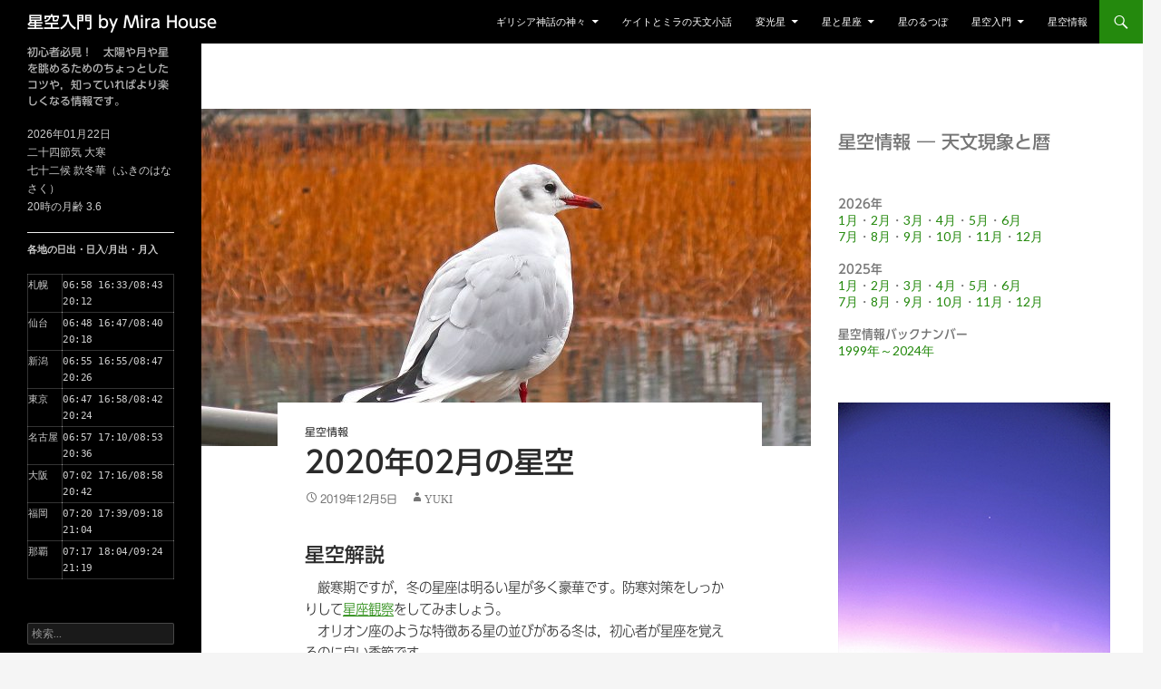

--- FILE ---
content_type: text/html; charset=UTF-8
request_url: https://mirahouse.jp/start/202002-star/
body_size: 106055
content:
<!DOCTYPE html>
<!--[if IE 7]>
<html class="ie ie7" lang="ja">
<![endif]-->
<!--[if IE 8]>
<html class="ie ie8" lang="ja">
<![endif]-->
<!--[if !(IE 7) & !(IE 8)]><!-->
<html lang="ja">
<!--<![endif]-->
<head>
	<meta charset="UTF-8">
	<meta name="viewport" content="width=device-width">
	<title>2020年02月の星空 | 星空入門 by Mira House</title>
	<link rel="profile" href="https://gmpg.org/xfn/11">
	<link rel="pingback" href="https://mirahouse.jp/start/xmlrpc.php">
	<!--[if lt IE 9]>
	<script src="https://mirahouse.jp/start/wp-content/themes/twentyfourteen/js/html5.js?ver=3.7.0"></script>
	<![endif]-->
	<meta name='robots' content='max-image-preview:large' />
<link rel='dns-prefetch' href='//webfonts.sakura.ne.jp' />
<link rel='dns-prefetch' href='//fonts.googleapis.com' />
<link href='https://fonts.gstatic.com' crossorigin rel='preconnect' />
<link rel="alternate" type="application/rss+xml" title="星空入門 by Mira House &raquo; フィード" href="https://mirahouse.jp/start/feed/" />
<link rel="alternate" type="application/rss+xml" title="星空入門 by Mira House &raquo; コメントフィード" href="https://mirahouse.jp/start/comments/feed/" />
<link rel="alternate" title="oEmbed (JSON)" type="application/json+oembed" href="https://mirahouse.jp/start/wp-json/oembed/1.0/embed?url=https%3A%2F%2Fmirahouse.jp%2Fstart%2F202002-star%2F" />
<link rel="alternate" title="oEmbed (XML)" type="text/xml+oembed" href="https://mirahouse.jp/start/wp-json/oembed/1.0/embed?url=https%3A%2F%2Fmirahouse.jp%2Fstart%2F202002-star%2F&#038;format=xml" />
<style id='wp-img-auto-sizes-contain-inline-css'>
img:is([sizes=auto i],[sizes^="auto," i]){contain-intrinsic-size:3000px 1500px}
/*# sourceURL=wp-img-auto-sizes-contain-inline-css */
</style>
<style id='wp-emoji-styles-inline-css'>

	img.wp-smiley, img.emoji {
		display: inline !important;
		border: none !important;
		box-shadow: none !important;
		height: 1em !important;
		width: 1em !important;
		margin: 0 0.07em !important;
		vertical-align: -0.1em !important;
		background: none !important;
		padding: 0 !important;
	}
/*# sourceURL=wp-emoji-styles-inline-css */
</style>
<style id='wp-block-library-inline-css'>
:root{--wp-block-synced-color:#7a00df;--wp-block-synced-color--rgb:122,0,223;--wp-bound-block-color:var(--wp-block-synced-color);--wp-editor-canvas-background:#ddd;--wp-admin-theme-color:#007cba;--wp-admin-theme-color--rgb:0,124,186;--wp-admin-theme-color-darker-10:#006ba1;--wp-admin-theme-color-darker-10--rgb:0,107,160.5;--wp-admin-theme-color-darker-20:#005a87;--wp-admin-theme-color-darker-20--rgb:0,90,135;--wp-admin-border-width-focus:2px}@media (min-resolution:192dpi){:root{--wp-admin-border-width-focus:1.5px}}.wp-element-button{cursor:pointer}:root .has-very-light-gray-background-color{background-color:#eee}:root .has-very-dark-gray-background-color{background-color:#313131}:root .has-very-light-gray-color{color:#eee}:root .has-very-dark-gray-color{color:#313131}:root .has-vivid-green-cyan-to-vivid-cyan-blue-gradient-background{background:linear-gradient(135deg,#00d084,#0693e3)}:root .has-purple-crush-gradient-background{background:linear-gradient(135deg,#34e2e4,#4721fb 50%,#ab1dfe)}:root .has-hazy-dawn-gradient-background{background:linear-gradient(135deg,#faaca8,#dad0ec)}:root .has-subdued-olive-gradient-background{background:linear-gradient(135deg,#fafae1,#67a671)}:root .has-atomic-cream-gradient-background{background:linear-gradient(135deg,#fdd79a,#004a59)}:root .has-nightshade-gradient-background{background:linear-gradient(135deg,#330968,#31cdcf)}:root .has-midnight-gradient-background{background:linear-gradient(135deg,#020381,#2874fc)}:root{--wp--preset--font-size--normal:16px;--wp--preset--font-size--huge:42px}.has-regular-font-size{font-size:1em}.has-larger-font-size{font-size:2.625em}.has-normal-font-size{font-size:var(--wp--preset--font-size--normal)}.has-huge-font-size{font-size:var(--wp--preset--font-size--huge)}.has-text-align-center{text-align:center}.has-text-align-left{text-align:left}.has-text-align-right{text-align:right}.has-fit-text{white-space:nowrap!important}#end-resizable-editor-section{display:none}.aligncenter{clear:both}.items-justified-left{justify-content:flex-start}.items-justified-center{justify-content:center}.items-justified-right{justify-content:flex-end}.items-justified-space-between{justify-content:space-between}.screen-reader-text{border:0;clip-path:inset(50%);height:1px;margin:-1px;overflow:hidden;padding:0;position:absolute;width:1px;word-wrap:normal!important}.screen-reader-text:focus{background-color:#ddd;clip-path:none;color:#444;display:block;font-size:1em;height:auto;left:5px;line-height:normal;padding:15px 23px 14px;text-decoration:none;top:5px;width:auto;z-index:100000}html :where(.has-border-color){border-style:solid}html :where([style*=border-top-color]){border-top-style:solid}html :where([style*=border-right-color]){border-right-style:solid}html :where([style*=border-bottom-color]){border-bottom-style:solid}html :where([style*=border-left-color]){border-left-style:solid}html :where([style*=border-width]){border-style:solid}html :where([style*=border-top-width]){border-top-style:solid}html :where([style*=border-right-width]){border-right-style:solid}html :where([style*=border-bottom-width]){border-bottom-style:solid}html :where([style*=border-left-width]){border-left-style:solid}html :where(img[class*=wp-image-]){height:auto;max-width:100%}:where(figure){margin:0 0 1em}html :where(.is-position-sticky){--wp-admin--admin-bar--position-offset:var(--wp-admin--admin-bar--height,0px)}@media screen and (max-width:600px){html :where(.is-position-sticky){--wp-admin--admin-bar--position-offset:0px}}

/*# sourceURL=wp-block-library-inline-css */
</style><style id='wp-block-heading-inline-css'>
h1:where(.wp-block-heading).has-background,h2:where(.wp-block-heading).has-background,h3:where(.wp-block-heading).has-background,h4:where(.wp-block-heading).has-background,h5:where(.wp-block-heading).has-background,h6:where(.wp-block-heading).has-background{padding:1.25em 2.375em}h1.has-text-align-left[style*=writing-mode]:where([style*=vertical-lr]),h1.has-text-align-right[style*=writing-mode]:where([style*=vertical-rl]),h2.has-text-align-left[style*=writing-mode]:where([style*=vertical-lr]),h2.has-text-align-right[style*=writing-mode]:where([style*=vertical-rl]),h3.has-text-align-left[style*=writing-mode]:where([style*=vertical-lr]),h3.has-text-align-right[style*=writing-mode]:where([style*=vertical-rl]),h4.has-text-align-left[style*=writing-mode]:where([style*=vertical-lr]),h4.has-text-align-right[style*=writing-mode]:where([style*=vertical-rl]),h5.has-text-align-left[style*=writing-mode]:where([style*=vertical-lr]),h5.has-text-align-right[style*=writing-mode]:where([style*=vertical-rl]),h6.has-text-align-left[style*=writing-mode]:where([style*=vertical-lr]),h6.has-text-align-right[style*=writing-mode]:where([style*=vertical-rl]){rotate:180deg}
/*# sourceURL=https://mirahouse.jp/start/wp-includes/blocks/heading/style.min.css */
</style>
<style id='wp-block-image-inline-css'>
.wp-block-image>a,.wp-block-image>figure>a{display:inline-block}.wp-block-image img{box-sizing:border-box;height:auto;max-width:100%;vertical-align:bottom}@media not (prefers-reduced-motion){.wp-block-image img.hide{visibility:hidden}.wp-block-image img.show{animation:show-content-image .4s}}.wp-block-image[style*=border-radius] img,.wp-block-image[style*=border-radius]>a{border-radius:inherit}.wp-block-image.has-custom-border img{box-sizing:border-box}.wp-block-image.aligncenter{text-align:center}.wp-block-image.alignfull>a,.wp-block-image.alignwide>a{width:100%}.wp-block-image.alignfull img,.wp-block-image.alignwide img{height:auto;width:100%}.wp-block-image .aligncenter,.wp-block-image .alignleft,.wp-block-image .alignright,.wp-block-image.aligncenter,.wp-block-image.alignleft,.wp-block-image.alignright{display:table}.wp-block-image .aligncenter>figcaption,.wp-block-image .alignleft>figcaption,.wp-block-image .alignright>figcaption,.wp-block-image.aligncenter>figcaption,.wp-block-image.alignleft>figcaption,.wp-block-image.alignright>figcaption{caption-side:bottom;display:table-caption}.wp-block-image .alignleft{float:left;margin:.5em 1em .5em 0}.wp-block-image .alignright{float:right;margin:.5em 0 .5em 1em}.wp-block-image .aligncenter{margin-left:auto;margin-right:auto}.wp-block-image :where(figcaption){margin-bottom:1em;margin-top:.5em}.wp-block-image.is-style-circle-mask img{border-radius:9999px}@supports ((-webkit-mask-image:none) or (mask-image:none)) or (-webkit-mask-image:none){.wp-block-image.is-style-circle-mask img{border-radius:0;-webkit-mask-image:url('data:image/svg+xml;utf8,<svg viewBox="0 0 100 100" xmlns="http://www.w3.org/2000/svg"><circle cx="50" cy="50" r="50"/></svg>');mask-image:url('data:image/svg+xml;utf8,<svg viewBox="0 0 100 100" xmlns="http://www.w3.org/2000/svg"><circle cx="50" cy="50" r="50"/></svg>');mask-mode:alpha;-webkit-mask-position:center;mask-position:center;-webkit-mask-repeat:no-repeat;mask-repeat:no-repeat;-webkit-mask-size:contain;mask-size:contain}}:root :where(.wp-block-image.is-style-rounded img,.wp-block-image .is-style-rounded img){border-radius:9999px}.wp-block-image figure{margin:0}.wp-lightbox-container{display:flex;flex-direction:column;position:relative}.wp-lightbox-container img{cursor:zoom-in}.wp-lightbox-container img:hover+button{opacity:1}.wp-lightbox-container button{align-items:center;backdrop-filter:blur(16px) saturate(180%);background-color:#5a5a5a40;border:none;border-radius:4px;cursor:zoom-in;display:flex;height:20px;justify-content:center;opacity:0;padding:0;position:absolute;right:16px;text-align:center;top:16px;width:20px;z-index:100}@media not (prefers-reduced-motion){.wp-lightbox-container button{transition:opacity .2s ease}}.wp-lightbox-container button:focus-visible{outline:3px auto #5a5a5a40;outline:3px auto -webkit-focus-ring-color;outline-offset:3px}.wp-lightbox-container button:hover{cursor:pointer;opacity:1}.wp-lightbox-container button:focus{opacity:1}.wp-lightbox-container button:focus,.wp-lightbox-container button:hover,.wp-lightbox-container button:not(:hover):not(:active):not(.has-background){background-color:#5a5a5a40;border:none}.wp-lightbox-overlay{box-sizing:border-box;cursor:zoom-out;height:100vh;left:0;overflow:hidden;position:fixed;top:0;visibility:hidden;width:100%;z-index:100000}.wp-lightbox-overlay .close-button{align-items:center;cursor:pointer;display:flex;justify-content:center;min-height:40px;min-width:40px;padding:0;position:absolute;right:calc(env(safe-area-inset-right) + 16px);top:calc(env(safe-area-inset-top) + 16px);z-index:5000000}.wp-lightbox-overlay .close-button:focus,.wp-lightbox-overlay .close-button:hover,.wp-lightbox-overlay .close-button:not(:hover):not(:active):not(.has-background){background:none;border:none}.wp-lightbox-overlay .lightbox-image-container{height:var(--wp--lightbox-container-height);left:50%;overflow:hidden;position:absolute;top:50%;transform:translate(-50%,-50%);transform-origin:top left;width:var(--wp--lightbox-container-width);z-index:9999999999}.wp-lightbox-overlay .wp-block-image{align-items:center;box-sizing:border-box;display:flex;height:100%;justify-content:center;margin:0;position:relative;transform-origin:0 0;width:100%;z-index:3000000}.wp-lightbox-overlay .wp-block-image img{height:var(--wp--lightbox-image-height);min-height:var(--wp--lightbox-image-height);min-width:var(--wp--lightbox-image-width);width:var(--wp--lightbox-image-width)}.wp-lightbox-overlay .wp-block-image figcaption{display:none}.wp-lightbox-overlay button{background:none;border:none}.wp-lightbox-overlay .scrim{background-color:#fff;height:100%;opacity:.9;position:absolute;width:100%;z-index:2000000}.wp-lightbox-overlay.active{visibility:visible}@media not (prefers-reduced-motion){.wp-lightbox-overlay.active{animation:turn-on-visibility .25s both}.wp-lightbox-overlay.active img{animation:turn-on-visibility .35s both}.wp-lightbox-overlay.show-closing-animation:not(.active){animation:turn-off-visibility .35s both}.wp-lightbox-overlay.show-closing-animation:not(.active) img{animation:turn-off-visibility .25s both}.wp-lightbox-overlay.zoom.active{animation:none;opacity:1;visibility:visible}.wp-lightbox-overlay.zoom.active .lightbox-image-container{animation:lightbox-zoom-in .4s}.wp-lightbox-overlay.zoom.active .lightbox-image-container img{animation:none}.wp-lightbox-overlay.zoom.active .scrim{animation:turn-on-visibility .4s forwards}.wp-lightbox-overlay.zoom.show-closing-animation:not(.active){animation:none}.wp-lightbox-overlay.zoom.show-closing-animation:not(.active) .lightbox-image-container{animation:lightbox-zoom-out .4s}.wp-lightbox-overlay.zoom.show-closing-animation:not(.active) .lightbox-image-container img{animation:none}.wp-lightbox-overlay.zoom.show-closing-animation:not(.active) .scrim{animation:turn-off-visibility .4s forwards}}@keyframes show-content-image{0%{visibility:hidden}99%{visibility:hidden}to{visibility:visible}}@keyframes turn-on-visibility{0%{opacity:0}to{opacity:1}}@keyframes turn-off-visibility{0%{opacity:1;visibility:visible}99%{opacity:0;visibility:visible}to{opacity:0;visibility:hidden}}@keyframes lightbox-zoom-in{0%{transform:translate(calc((-100vw + var(--wp--lightbox-scrollbar-width))/2 + var(--wp--lightbox-initial-left-position)),calc(-50vh + var(--wp--lightbox-initial-top-position))) scale(var(--wp--lightbox-scale))}to{transform:translate(-50%,-50%) scale(1)}}@keyframes lightbox-zoom-out{0%{transform:translate(-50%,-50%) scale(1);visibility:visible}99%{visibility:visible}to{transform:translate(calc((-100vw + var(--wp--lightbox-scrollbar-width))/2 + var(--wp--lightbox-initial-left-position)),calc(-50vh + var(--wp--lightbox-initial-top-position))) scale(var(--wp--lightbox-scale));visibility:hidden}}
/*# sourceURL=https://mirahouse.jp/start/wp-includes/blocks/image/style.min.css */
</style>
<style id='wp-block-image-theme-inline-css'>
:root :where(.wp-block-image figcaption){color:#555;font-size:13px;text-align:center}.is-dark-theme :root :where(.wp-block-image figcaption){color:#ffffffa6}.wp-block-image{margin:0 0 1em}
/*# sourceURL=https://mirahouse.jp/start/wp-includes/blocks/image/theme.min.css */
</style>
<style id='wp-block-paragraph-inline-css'>
.is-small-text{font-size:.875em}.is-regular-text{font-size:1em}.is-large-text{font-size:2.25em}.is-larger-text{font-size:3em}.has-drop-cap:not(:focus):first-letter{float:left;font-size:8.4em;font-style:normal;font-weight:100;line-height:.68;margin:.05em .1em 0 0;text-transform:uppercase}body.rtl .has-drop-cap:not(:focus):first-letter{float:none;margin-left:.1em}p.has-drop-cap.has-background{overflow:hidden}:root :where(p.has-background){padding:1.25em 2.375em}:where(p.has-text-color:not(.has-link-color)) a{color:inherit}p.has-text-align-left[style*="writing-mode:vertical-lr"],p.has-text-align-right[style*="writing-mode:vertical-rl"]{rotate:180deg}
/*# sourceURL=https://mirahouse.jp/start/wp-includes/blocks/paragraph/style.min.css */
</style>
<style id='wp-block-separator-inline-css'>
@charset "UTF-8";.wp-block-separator{border:none;border-top:2px solid}:root :where(.wp-block-separator.is-style-dots){height:auto;line-height:1;text-align:center}:root :where(.wp-block-separator.is-style-dots):before{color:currentColor;content:"···";font-family:serif;font-size:1.5em;letter-spacing:2em;padding-left:2em}.wp-block-separator.is-style-dots{background:none!important;border:none!important}
/*# sourceURL=https://mirahouse.jp/start/wp-includes/blocks/separator/style.min.css */
</style>
<style id='wp-block-separator-theme-inline-css'>
.wp-block-separator.has-css-opacity{opacity:.4}.wp-block-separator{border:none;border-bottom:2px solid;margin-left:auto;margin-right:auto}.wp-block-separator.has-alpha-channel-opacity{opacity:1}.wp-block-separator:not(.is-style-wide):not(.is-style-dots){width:100px}.wp-block-separator.has-background:not(.is-style-dots){border-bottom:none;height:1px}.wp-block-separator.has-background:not(.is-style-wide):not(.is-style-dots){height:2px}
/*# sourceURL=https://mirahouse.jp/start/wp-includes/blocks/separator/theme.min.css */
</style>
<style id='wp-block-table-inline-css'>
.wp-block-table{overflow-x:auto}.wp-block-table table{border-collapse:collapse;width:100%}.wp-block-table thead{border-bottom:3px solid}.wp-block-table tfoot{border-top:3px solid}.wp-block-table td,.wp-block-table th{border:1px solid;padding:.5em}.wp-block-table .has-fixed-layout{table-layout:fixed;width:100%}.wp-block-table .has-fixed-layout td,.wp-block-table .has-fixed-layout th{word-break:break-word}.wp-block-table.aligncenter,.wp-block-table.alignleft,.wp-block-table.alignright{display:table;width:auto}.wp-block-table.aligncenter td,.wp-block-table.aligncenter th,.wp-block-table.alignleft td,.wp-block-table.alignleft th,.wp-block-table.alignright td,.wp-block-table.alignright th{word-break:break-word}.wp-block-table .has-subtle-light-gray-background-color{background-color:#f3f4f5}.wp-block-table .has-subtle-pale-green-background-color{background-color:#e9fbe5}.wp-block-table .has-subtle-pale-blue-background-color{background-color:#e7f5fe}.wp-block-table .has-subtle-pale-pink-background-color{background-color:#fcf0ef}.wp-block-table.is-style-stripes{background-color:initial;border-collapse:inherit;border-spacing:0}.wp-block-table.is-style-stripes tbody tr:nth-child(odd){background-color:#f0f0f0}.wp-block-table.is-style-stripes.has-subtle-light-gray-background-color tbody tr:nth-child(odd){background-color:#f3f4f5}.wp-block-table.is-style-stripes.has-subtle-pale-green-background-color tbody tr:nth-child(odd){background-color:#e9fbe5}.wp-block-table.is-style-stripes.has-subtle-pale-blue-background-color tbody tr:nth-child(odd){background-color:#e7f5fe}.wp-block-table.is-style-stripes.has-subtle-pale-pink-background-color tbody tr:nth-child(odd){background-color:#fcf0ef}.wp-block-table.is-style-stripes td,.wp-block-table.is-style-stripes th{border-color:#0000}.wp-block-table.is-style-stripes{border-bottom:1px solid #f0f0f0}.wp-block-table .has-border-color td,.wp-block-table .has-border-color th,.wp-block-table .has-border-color tr,.wp-block-table .has-border-color>*{border-color:inherit}.wp-block-table table[style*=border-top-color] tr:first-child,.wp-block-table table[style*=border-top-color] tr:first-child td,.wp-block-table table[style*=border-top-color] tr:first-child th,.wp-block-table table[style*=border-top-color]>*,.wp-block-table table[style*=border-top-color]>* td,.wp-block-table table[style*=border-top-color]>* th{border-top-color:inherit}.wp-block-table table[style*=border-top-color] tr:not(:first-child){border-top-color:initial}.wp-block-table table[style*=border-right-color] td:last-child,.wp-block-table table[style*=border-right-color] th,.wp-block-table table[style*=border-right-color] tr,.wp-block-table table[style*=border-right-color]>*{border-right-color:inherit}.wp-block-table table[style*=border-bottom-color] tr:last-child,.wp-block-table table[style*=border-bottom-color] tr:last-child td,.wp-block-table table[style*=border-bottom-color] tr:last-child th,.wp-block-table table[style*=border-bottom-color]>*,.wp-block-table table[style*=border-bottom-color]>* td,.wp-block-table table[style*=border-bottom-color]>* th{border-bottom-color:inherit}.wp-block-table table[style*=border-bottom-color] tr:not(:last-child){border-bottom-color:initial}.wp-block-table table[style*=border-left-color] td:first-child,.wp-block-table table[style*=border-left-color] th,.wp-block-table table[style*=border-left-color] tr,.wp-block-table table[style*=border-left-color]>*{border-left-color:inherit}.wp-block-table table[style*=border-style] td,.wp-block-table table[style*=border-style] th,.wp-block-table table[style*=border-style] tr,.wp-block-table table[style*=border-style]>*{border-style:inherit}.wp-block-table table[style*=border-width] td,.wp-block-table table[style*=border-width] th,.wp-block-table table[style*=border-width] tr,.wp-block-table table[style*=border-width]>*{border-style:inherit;border-width:inherit}
/*# sourceURL=https://mirahouse.jp/start/wp-includes/blocks/table/style.min.css */
</style>
<style id='wp-block-table-theme-inline-css'>
.wp-block-table{margin:0 0 1em}.wp-block-table td,.wp-block-table th{word-break:normal}.wp-block-table :where(figcaption){color:#555;font-size:13px;text-align:center}.is-dark-theme .wp-block-table :where(figcaption){color:#ffffffa6}
/*# sourceURL=https://mirahouse.jp/start/wp-includes/blocks/table/theme.min.css */
</style>
<style id='global-styles-inline-css'>
:root{--wp--preset--aspect-ratio--square: 1;--wp--preset--aspect-ratio--4-3: 4/3;--wp--preset--aspect-ratio--3-4: 3/4;--wp--preset--aspect-ratio--3-2: 3/2;--wp--preset--aspect-ratio--2-3: 2/3;--wp--preset--aspect-ratio--16-9: 16/9;--wp--preset--aspect-ratio--9-16: 9/16;--wp--preset--color--black: #000;--wp--preset--color--cyan-bluish-gray: #abb8c3;--wp--preset--color--white: #fff;--wp--preset--color--pale-pink: #f78da7;--wp--preset--color--vivid-red: #cf2e2e;--wp--preset--color--luminous-vivid-orange: #ff6900;--wp--preset--color--luminous-vivid-amber: #fcb900;--wp--preset--color--light-green-cyan: #7bdcb5;--wp--preset--color--vivid-green-cyan: #00d084;--wp--preset--color--pale-cyan-blue: #8ed1fc;--wp--preset--color--vivid-cyan-blue: #0693e3;--wp--preset--color--vivid-purple: #9b51e0;--wp--preset--color--green: #24890d;--wp--preset--color--dark-gray: #2b2b2b;--wp--preset--color--medium-gray: #767676;--wp--preset--color--light-gray: #f5f5f5;--wp--preset--gradient--vivid-cyan-blue-to-vivid-purple: linear-gradient(135deg,rgb(6,147,227) 0%,rgb(155,81,224) 100%);--wp--preset--gradient--light-green-cyan-to-vivid-green-cyan: linear-gradient(135deg,rgb(122,220,180) 0%,rgb(0,208,130) 100%);--wp--preset--gradient--luminous-vivid-amber-to-luminous-vivid-orange: linear-gradient(135deg,rgb(252,185,0) 0%,rgb(255,105,0) 100%);--wp--preset--gradient--luminous-vivid-orange-to-vivid-red: linear-gradient(135deg,rgb(255,105,0) 0%,rgb(207,46,46) 100%);--wp--preset--gradient--very-light-gray-to-cyan-bluish-gray: linear-gradient(135deg,rgb(238,238,238) 0%,rgb(169,184,195) 100%);--wp--preset--gradient--cool-to-warm-spectrum: linear-gradient(135deg,rgb(74,234,220) 0%,rgb(151,120,209) 20%,rgb(207,42,186) 40%,rgb(238,44,130) 60%,rgb(251,105,98) 80%,rgb(254,248,76) 100%);--wp--preset--gradient--blush-light-purple: linear-gradient(135deg,rgb(255,206,236) 0%,rgb(152,150,240) 100%);--wp--preset--gradient--blush-bordeaux: linear-gradient(135deg,rgb(254,205,165) 0%,rgb(254,45,45) 50%,rgb(107,0,62) 100%);--wp--preset--gradient--luminous-dusk: linear-gradient(135deg,rgb(255,203,112) 0%,rgb(199,81,192) 50%,rgb(65,88,208) 100%);--wp--preset--gradient--pale-ocean: linear-gradient(135deg,rgb(255,245,203) 0%,rgb(182,227,212) 50%,rgb(51,167,181) 100%);--wp--preset--gradient--electric-grass: linear-gradient(135deg,rgb(202,248,128) 0%,rgb(113,206,126) 100%);--wp--preset--gradient--midnight: linear-gradient(135deg,rgb(2,3,129) 0%,rgb(40,116,252) 100%);--wp--preset--font-size--small: 13px;--wp--preset--font-size--medium: 20px;--wp--preset--font-size--large: 36px;--wp--preset--font-size--x-large: 42px;--wp--preset--spacing--20: 0.44rem;--wp--preset--spacing--30: 0.67rem;--wp--preset--spacing--40: 1rem;--wp--preset--spacing--50: 1.5rem;--wp--preset--spacing--60: 2.25rem;--wp--preset--spacing--70: 3.38rem;--wp--preset--spacing--80: 5.06rem;--wp--preset--shadow--natural: 6px 6px 9px rgba(0, 0, 0, 0.2);--wp--preset--shadow--deep: 12px 12px 50px rgba(0, 0, 0, 0.4);--wp--preset--shadow--sharp: 6px 6px 0px rgba(0, 0, 0, 0.2);--wp--preset--shadow--outlined: 6px 6px 0px -3px rgb(255, 255, 255), 6px 6px rgb(0, 0, 0);--wp--preset--shadow--crisp: 6px 6px 0px rgb(0, 0, 0);}:where(.is-layout-flex){gap: 0.5em;}:where(.is-layout-grid){gap: 0.5em;}body .is-layout-flex{display: flex;}.is-layout-flex{flex-wrap: wrap;align-items: center;}.is-layout-flex > :is(*, div){margin: 0;}body .is-layout-grid{display: grid;}.is-layout-grid > :is(*, div){margin: 0;}:where(.wp-block-columns.is-layout-flex){gap: 2em;}:where(.wp-block-columns.is-layout-grid){gap: 2em;}:where(.wp-block-post-template.is-layout-flex){gap: 1.25em;}:where(.wp-block-post-template.is-layout-grid){gap: 1.25em;}.has-black-color{color: var(--wp--preset--color--black) !important;}.has-cyan-bluish-gray-color{color: var(--wp--preset--color--cyan-bluish-gray) !important;}.has-white-color{color: var(--wp--preset--color--white) !important;}.has-pale-pink-color{color: var(--wp--preset--color--pale-pink) !important;}.has-vivid-red-color{color: var(--wp--preset--color--vivid-red) !important;}.has-luminous-vivid-orange-color{color: var(--wp--preset--color--luminous-vivid-orange) !important;}.has-luminous-vivid-amber-color{color: var(--wp--preset--color--luminous-vivid-amber) !important;}.has-light-green-cyan-color{color: var(--wp--preset--color--light-green-cyan) !important;}.has-vivid-green-cyan-color{color: var(--wp--preset--color--vivid-green-cyan) !important;}.has-pale-cyan-blue-color{color: var(--wp--preset--color--pale-cyan-blue) !important;}.has-vivid-cyan-blue-color{color: var(--wp--preset--color--vivid-cyan-blue) !important;}.has-vivid-purple-color{color: var(--wp--preset--color--vivid-purple) !important;}.has-black-background-color{background-color: var(--wp--preset--color--black) !important;}.has-cyan-bluish-gray-background-color{background-color: var(--wp--preset--color--cyan-bluish-gray) !important;}.has-white-background-color{background-color: var(--wp--preset--color--white) !important;}.has-pale-pink-background-color{background-color: var(--wp--preset--color--pale-pink) !important;}.has-vivid-red-background-color{background-color: var(--wp--preset--color--vivid-red) !important;}.has-luminous-vivid-orange-background-color{background-color: var(--wp--preset--color--luminous-vivid-orange) !important;}.has-luminous-vivid-amber-background-color{background-color: var(--wp--preset--color--luminous-vivid-amber) !important;}.has-light-green-cyan-background-color{background-color: var(--wp--preset--color--light-green-cyan) !important;}.has-vivid-green-cyan-background-color{background-color: var(--wp--preset--color--vivid-green-cyan) !important;}.has-pale-cyan-blue-background-color{background-color: var(--wp--preset--color--pale-cyan-blue) !important;}.has-vivid-cyan-blue-background-color{background-color: var(--wp--preset--color--vivid-cyan-blue) !important;}.has-vivid-purple-background-color{background-color: var(--wp--preset--color--vivid-purple) !important;}.has-black-border-color{border-color: var(--wp--preset--color--black) !important;}.has-cyan-bluish-gray-border-color{border-color: var(--wp--preset--color--cyan-bluish-gray) !important;}.has-white-border-color{border-color: var(--wp--preset--color--white) !important;}.has-pale-pink-border-color{border-color: var(--wp--preset--color--pale-pink) !important;}.has-vivid-red-border-color{border-color: var(--wp--preset--color--vivid-red) !important;}.has-luminous-vivid-orange-border-color{border-color: var(--wp--preset--color--luminous-vivid-orange) !important;}.has-luminous-vivid-amber-border-color{border-color: var(--wp--preset--color--luminous-vivid-amber) !important;}.has-light-green-cyan-border-color{border-color: var(--wp--preset--color--light-green-cyan) !important;}.has-vivid-green-cyan-border-color{border-color: var(--wp--preset--color--vivid-green-cyan) !important;}.has-pale-cyan-blue-border-color{border-color: var(--wp--preset--color--pale-cyan-blue) !important;}.has-vivid-cyan-blue-border-color{border-color: var(--wp--preset--color--vivid-cyan-blue) !important;}.has-vivid-purple-border-color{border-color: var(--wp--preset--color--vivid-purple) !important;}.has-vivid-cyan-blue-to-vivid-purple-gradient-background{background: var(--wp--preset--gradient--vivid-cyan-blue-to-vivid-purple) !important;}.has-light-green-cyan-to-vivid-green-cyan-gradient-background{background: var(--wp--preset--gradient--light-green-cyan-to-vivid-green-cyan) !important;}.has-luminous-vivid-amber-to-luminous-vivid-orange-gradient-background{background: var(--wp--preset--gradient--luminous-vivid-amber-to-luminous-vivid-orange) !important;}.has-luminous-vivid-orange-to-vivid-red-gradient-background{background: var(--wp--preset--gradient--luminous-vivid-orange-to-vivid-red) !important;}.has-very-light-gray-to-cyan-bluish-gray-gradient-background{background: var(--wp--preset--gradient--very-light-gray-to-cyan-bluish-gray) !important;}.has-cool-to-warm-spectrum-gradient-background{background: var(--wp--preset--gradient--cool-to-warm-spectrum) !important;}.has-blush-light-purple-gradient-background{background: var(--wp--preset--gradient--blush-light-purple) !important;}.has-blush-bordeaux-gradient-background{background: var(--wp--preset--gradient--blush-bordeaux) !important;}.has-luminous-dusk-gradient-background{background: var(--wp--preset--gradient--luminous-dusk) !important;}.has-pale-ocean-gradient-background{background: var(--wp--preset--gradient--pale-ocean) !important;}.has-electric-grass-gradient-background{background: var(--wp--preset--gradient--electric-grass) !important;}.has-midnight-gradient-background{background: var(--wp--preset--gradient--midnight) !important;}.has-small-font-size{font-size: var(--wp--preset--font-size--small) !important;}.has-medium-font-size{font-size: var(--wp--preset--font-size--medium) !important;}.has-large-font-size{font-size: var(--wp--preset--font-size--large) !important;}.has-x-large-font-size{font-size: var(--wp--preset--font-size--x-large) !important;}
/*# sourceURL=global-styles-inline-css */
</style>

<style id='classic-theme-styles-inline-css'>
/*! This file is auto-generated */
.wp-block-button__link{color:#fff;background-color:#32373c;border-radius:9999px;box-shadow:none;text-decoration:none;padding:calc(.667em + 2px) calc(1.333em + 2px);font-size:1.125em}.wp-block-file__button{background:#32373c;color:#fff;text-decoration:none}
/*# sourceURL=/wp-includes/css/classic-themes.min.css */
</style>
<link rel='stylesheet' id='twentyfourteen-lato-css' href='https://fonts.googleapis.com/css?family=Lato%3A300%2C400%2C700%2C900%2C300italic%2C400italic%2C700italic&#038;subset=latin%2Clatin-ext&#038;display=fallback' media='all' />
<link rel='stylesheet' id='genericons-css' href='https://mirahouse.jp/start/wp-content/themes/twentyfourteen/genericons/genericons.css?ver=3.0.3' media='all' />
<link rel='stylesheet' id='twentyfourteen-style-css' href='https://mirahouse.jp/start/wp-content/themes/twentyfourteen/style.css?ver=20190507' media='all' />
<link rel='stylesheet' id='twentyfourteen-block-style-css' href='https://mirahouse.jp/start/wp-content/themes/twentyfourteen/css/blocks.css?ver=20190102' media='all' />
<script src="https://mirahouse.jp/start/wp-includes/js/jquery/jquery.min.js?ver=3.7.1" id="jquery-core-js"></script>
<script src="https://mirahouse.jp/start/wp-includes/js/jquery/jquery-migrate.min.js?ver=3.4.1" id="jquery-migrate-js"></script>
<script src="//webfonts.sakura.ne.jp/js/sakurav3.js?fadein=0&amp;ver=3.1.4" id="typesquare_std-js"></script>
<link rel="https://api.w.org/" href="https://mirahouse.jp/start/wp-json/" /><link rel="alternate" title="JSON" type="application/json" href="https://mirahouse.jp/start/wp-json/wp/v2/posts/1871" /><link rel="EditURI" type="application/rsd+xml" title="RSD" href="https://mirahouse.jp/start/xmlrpc.php?rsd" />
<meta name="generator" content="WordPress 6.9" />
<link rel="canonical" href="https://mirahouse.jp/start/202002-star/" />
<link rel='shortlink' href='https://mirahouse.jp/start/?p=1871' />
<style type='text/css'>
h1,h2,h3,h1:lang(ja),h2:lang(ja),h3:lang(ja),.entry-title:lang(ja){ font-family: "UD新ゴ M";}h4,h5,h6,h4:lang(ja),h5:lang(ja),h6:lang(ja),div.entry-meta span:lang(ja),footer.entry-footer span:lang(ja){ font-family: "新丸ゴ R";}.hentry,.entry-content p,.post-inner.entry-content p,#comments div:lang(ja){ font-family: "UD新ゴ コンデンス90 L";}strong,b,#comments .comment-author .fn:lang(ja){ font-family: "UD新ゴ コンデンス90 M";}</style>
		<style type="text/css" id="twentyfourteen-header-css">
				.site-title a {
			color: #ffffff;
		}
		</style>
		
<script data-ad-client="ca-pub-5321331508628221" async src="https://pagead2.googlesyndication.com/pagead/js/adsbygoogle.js"></script>

</head>

<body class="wp-singular post-template-default single single-post postid-1871 single-format-standard wp-embed-responsive wp-theme-twentyfourteen group-blog masthead-fixed footer-widgets singular">
<div id="page" class="hfeed site">
	
	<header id="masthead" class="site-header" role="banner">
		<div class="header-main">
			<h1 class="site-title"><a href="https://mirahouse.jp/start/" rel="home">星空入門 by Mira House</a></h1>

			<div class="search-toggle">
				<a href="#search-container" class="screen-reader-text" aria-expanded="false" aria-controls="search-container">検索</a>
			</div>

			<nav id="primary-navigation" class="site-navigation primary-navigation" role="navigation">
				<button class="menu-toggle">メインメニュー</button>
				<a class="screen-reader-text skip-link" href="#content">コンテンツへスキップ</a>
				<div id="primary-menu" class="nav-menu"><ul>
<li class="page_item page-item-1250 page_item_has_children"><a href="https://mirahouse.jp/start/myth_greek/">ギリシア神話の神々</a>
<ul class='children'>
	<li class="page_item page-item-1261"><a href="https://mirahouse.jp/start/myth_greek/athena/">アテナ (Athena)</a></li>
	<li class="page_item page-item-1265"><a href="https://mirahouse.jp/start/myth_greek/aphrodite/">アフロディーテ (Aphrodite)</a></li>
	<li class="page_item page-item-1270"><a href="https://mirahouse.jp/start/myth_greek/ares/">アレス (Ares)</a></li>
	<li class="page_item page-item-1275"><a href="https://mirahouse.jp/start/myth_greek/ouranos/">ウラノス (Ouranos)</a></li>
	<li class="page_item page-item-1278"><a href="https://mirahouse.jp/start/myth_greek/eros/">エロス (Eros)</a></li>
	<li class="page_item page-item-1305"><a href="https://mirahouse.jp/start/myth_greek/olympus/">オリュンポス十二神</a></li>
	<li class="page_item page-item-1282"><a href="https://mirahouse.jp/start/myth_greek/gaia/">ガイア (Gaia)</a></li>
	<li class="page_item page-item-1285"><a href="https://mirahouse.jp/start/myth_greek/kronos/">クロノス (Kronos)</a></li>
	<li class="page_item page-item-1252"><a href="https://mirahouse.jp/start/myth_greek/zeus/">ゼウス (Zeus)</a></li>
	<li class="page_item page-item-1288"><a href="https://mirahouse.jp/start/myth_greek/demeter/">デメテル (Demeter)</a></li>
	<li class="page_item page-item-1292"><a href="https://mirahouse.jp/start/myth_greek/hestia/">ヘスティア (Hestia)</a></li>
	<li class="page_item page-item-1295"><a href="https://mirahouse.jp/start/myth_greek/hephaistos/">ヘファイストス (Hephaistos)</a></li>
	<li class="page_item page-item-1256"><a href="https://mirahouse.jp/start/myth_greek/hera/">ヘラ (Hera)</a></li>
	<li class="page_item page-item-1301"><a href="https://mirahouse.jp/start/myth_greek/persephone/">ペルセフォネ (Persephone)</a></li>
	<li class="page_item page-item-1298"><a href="https://mirahouse.jp/start/myth_greek/hermes/">ヘルメス (Hermes)</a></li>
</ul>
</li>
<li class="page_item page-item-1394"><a href="https://mirahouse.jp/start/km/">ケイトとミラの天文小話</a></li>
<li class="page_item page-item-2387 page_item_has_children"><a href="https://mirahouse.jp/start/vs/">変光星</a>
<ul class='children'>
	<li class="page_item page-item-2392"><a href="https://mirahouse.jp/start/vs/vs-obs2/">光度曲線って何？</a></li>
	<li class="page_item page-item-2389"><a href="https://mirahouse.jp/start/vs/vs-obs1/">変光星ってどんな星？</a></li>
	<li class="page_item page-item-2469 page_item_has_children"><a href="https://mirahouse.jp/start/vs/vs-obs3/">変光星のタイプ</a>
	<ul class='children'>
		<li class="page_item page-item-2580"><a href="https://mirahouse.jp/start/vs/vs-obs3/cataclysmic/">激変星</a></li>
		<li class="page_item page-item-2561"><a href="https://mirahouse.jp/start/vs/vs-obs3/eruptive/">爆発型変光星</a></li>
		<li class="page_item page-item-2512"><a href="https://mirahouse.jp/start/vs/vs-obs3/pulsating/">脈動型変光星</a></li>
		<li class="page_item page-item-2546"><a href="https://mirahouse.jp/start/vs/vs-obs3/eclipsing/">食変光星</a></li>
	</ul>
</li>
	<li class="page_item page-item-2629"><a href="https://mirahouse.jp/start/vs/vs-obs5/">変光星を目測してみよう</a></li>
	<li class="page_item page-item-2624"><a href="https://mirahouse.jp/start/vs/vs-obs4/">変光星観測に必要な物は？</a></li>
	<li class="page_item page-item-2641"><a href="https://mirahouse.jp/start/vs/vs-obs7/">観測結果をまとめてみよう</a></li>
	<li class="page_item page-item-2634"><a href="https://mirahouse.jp/start/vs/vs-obs6/">観測結果を報告しよう</a></li>
</ul>
</li>
<li class="page_item page-item-1204 page_item_has_children"><a href="https://mirahouse.jp/start/constellation/">星と星座</a>
<ul class='children'>
	<li class="page_item page-item-1211"><a href="https://mirahouse.jp/start/constellation/ursa_minor/">こぐま座</a></li>
	<li class="page_item page-item-1315"><a href="https://mirahouse.jp/start/constellation/constellation_settlor/">星座の設定者たち</a></li>
</ul>
</li>
<li class="page_item page-item-1225"><a href="https://mirahouse.jp/start/starpot/">星のるつぼ</a></li>
<li class="page_item page-item-4 page_item_has_children"><a href="https://mirahouse.jp/start/">星空入門</a>
<ul class='children'>
	<li class="page_item page-item-705"><a href="https://mirahouse.jp/start/%e6%98%9f%e7%a9%ba%e5%85%a5%e9%96%80/%e3%81%88%e3%82%93%e3%81%ba%e3%81%84%e3%82%92%e8%a6%8b%e3%81%a6%e3%81%bf%e3%82%88%e3%81%86/">えんぺいを見てみよう</a></li>
	<li class="page_item page-item-618"><a href="https://mirahouse.jp/start/%e6%98%9f%e7%a9%ba%e5%85%a5%e9%96%80/greek_alphabet/">ギリシャ文字の読み方</a></li>
	<li class="page_item page-item-117 page_item_has_children"><a href="https://mirahouse.jp/start/%e6%98%9f%e7%a9%ba%e5%85%a5%e9%96%80/%e5%86%ac%e3%81%ae%e6%98%9f%e5%ba%a7%e3%82%92%e6%8e%a2%e3%81%97%e3%81%a6%e3%81%bf%e3%82%88%e3%81%86/">冬の星座を探してみよう</a>
	<ul class='children'>
		<li class="page_item page-item-133"><a href="https://mirahouse.jp/start/%e6%98%9f%e7%a9%ba%e5%85%a5%e9%96%80/%e5%86%ac%e3%81%ae%e6%98%9f%e5%ba%a7%e3%82%92%e6%8e%a2%e3%81%97%e3%81%a6%e3%81%bf%e3%82%88%e3%81%86/%e5%86%ac%e3%81%ae%e5%85%a8%e5%a4%a9%e6%98%9f%e5%9b%b3-%e2%80%95%e6%98%9f%e3%81%a0%e3%81%91/">冬の全天星図 ―星だけ</a></li>
		<li class="page_item page-item-128"><a href="https://mirahouse.jp/start/%e6%98%9f%e7%a9%ba%e5%85%a5%e9%96%80/%e5%86%ac%e3%81%ae%e6%98%9f%e5%ba%a7%e3%82%92%e6%8e%a2%e3%81%97%e3%81%a6%e3%81%bf%e3%82%88%e3%81%86/%e5%86%ac%e3%81%ae%e5%85%a8%e5%a4%a9%e6%98%9f%e5%9b%b3-%e2%80%95%e6%98%9f%e5%ba%a7%e7%b7%9a%e3%83%bb%e6%98%9f%e5%ba%a7%e5%90%8d%e5%85%a5%e3%82%8a/">冬の全天星図 ―星座線・星座名入り</a></li>
	</ul>
</li>
	<li class="page_item page-item-50"><a href="https://mirahouse.jp/start/%e6%98%9f%e7%a9%ba%e5%85%a5%e9%96%80/%e5%8c%97%e6%a5%b5%e6%98%9f%e3%82%92%e6%8e%a2%e3%81%97%e3%81%a6%e3%81%bf%e3%82%88%e3%81%86/">北極星を探してみよう</a></li>
	<li class="page_item page-item-79 page_item_has_children"><a href="https://mirahouse.jp/start/%e6%98%9f%e7%a9%ba%e5%85%a5%e9%96%80/%e5%a4%8f%e3%81%ae%e6%98%9f%e5%ba%a7%e3%82%92%e6%8e%a2%e3%81%97%e3%81%a6%e3%81%bf%e3%82%88%e3%81%86/">夏の星座を探してみよう</a>
	<ul class='children'>
		<li class="page_item page-item-91"><a href="https://mirahouse.jp/start/%e6%98%9f%e7%a9%ba%e5%85%a5%e9%96%80/%e5%a4%8f%e3%81%ae%e6%98%9f%e5%ba%a7%e3%82%92%e6%8e%a2%e3%81%97%e3%81%a6%e3%81%bf%e3%82%88%e3%81%86/%e5%a4%8f%e3%81%ae%e5%85%a8%e5%a4%a9%e6%98%9f%e5%9b%b3-%e2%80%95%e6%98%9f%e3%81%a0%e3%81%91/">夏の全天星図 ―星だけ</a></li>
		<li class="page_item page-item-85"><a href="https://mirahouse.jp/start/%e6%98%9f%e7%a9%ba%e5%85%a5%e9%96%80/%e5%a4%8f%e3%81%ae%e6%98%9f%e5%ba%a7%e3%82%92%e6%8e%a2%e3%81%97%e3%81%a6%e3%81%bf%e3%82%88%e3%81%86/%e5%a4%8f%e3%81%ae%e5%85%a8%e5%a4%a9%e6%98%9f%e5%9b%b3-%e2%80%95%e6%98%9f%e5%ba%a7%e7%b7%9a%e3%83%bb%e6%98%9f%e5%ba%a7%e5%90%8d%e5%85%a5%e3%82%8a/">夏の全天星図 ―星座線・星座名入り</a></li>
	</ul>
</li>
	<li class="page_item page-item-385 page_item_has_children"><a href="https://mirahouse.jp/start/%e6%98%9f%e7%a9%ba%e5%85%a5%e9%96%80/%e5%a4%aa%e9%99%bd%e3%82%92%e8%a6%8b%e3%81%a6%e3%81%bf%e3%82%88%e3%81%86/">太陽を見てみよう</a>
	<ul class='children'>
		<li class="page_item page-item-430 page_item_has_children"><a href="https://mirahouse.jp/start/%e6%98%9f%e7%a9%ba%e5%85%a5%e9%96%80/%e5%a4%aa%e9%99%bd%e3%82%92%e8%a6%8b%e3%81%a6%e3%81%bf%e3%82%88%e3%81%86/%e6%97%a5%e9%a3%9f%e3%82%92%e8%a6%8b%e3%81%a6%e3%81%bf%e3%82%88%e3%81%86/">日食を見てみよう</a>
		<ul class='children'>
			<li class="page_item page-item-508"><a href="https://mirahouse.jp/start/%e6%98%9f%e7%a9%ba%e5%85%a5%e9%96%80/%e5%a4%aa%e9%99%bd%e3%82%92%e8%a6%8b%e3%81%a6%e3%81%bf%e3%82%88%e3%81%86/%e6%97%a5%e9%a3%9f%e3%82%92%e8%a6%8b%e3%81%a6%e3%81%bf%e3%82%88%e3%81%86/%e3%83%80%e3%82%a4%e3%83%a4%e3%83%a2%e3%83%b3%e3%83%89%e3%83%aa%e3%83%b3%e3%82%b0/">ダイヤモンドリング</a></li>
			<li class="page_item page-item-523"><a href="https://mirahouse.jp/start/%e6%98%9f%e7%a9%ba%e5%85%a5%e9%96%80/%e5%a4%aa%e9%99%bd%e3%82%92%e8%a6%8b%e3%81%a6%e3%81%bf%e3%82%88%e3%81%86/%e6%97%a5%e9%a3%9f%e3%82%92%e8%a6%8b%e3%81%a6%e3%81%bf%e3%82%88%e3%81%86/%e3%83%97%e3%83%ad%e3%83%9f%e3%83%8d%e3%83%b3%e3%82%b9/">プロミネンス</a></li>
			<li class="page_item page-item-514"><a href="https://mirahouse.jp/start/%e6%98%9f%e7%a9%ba%e5%85%a5%e9%96%80/%e5%a4%aa%e9%99%bd%e3%82%92%e8%a6%8b%e3%81%a6%e3%81%bf%e3%82%88%e3%81%86/%e6%97%a5%e9%a3%9f%e3%82%92%e8%a6%8b%e3%81%a6%e3%81%bf%e3%82%88%e3%81%86/%e3%83%99%e3%82%a4%e3%83%aa%e3%83%bc%e3%83%bb%e3%83%93%e3%83%bc%e3%82%ba/">ベイリー・ビーズ</a></li>
			<li class="page_item page-item-496"><a href="https://mirahouse.jp/start/%e6%98%9f%e7%a9%ba%e5%85%a5%e9%96%80/%e5%a4%aa%e9%99%bd%e3%82%92%e8%a6%8b%e3%81%a6%e3%81%bf%e3%82%88%e3%81%86/%e6%97%a5%e9%a3%9f%e3%82%92%e8%a6%8b%e3%81%a6%e3%81%bf%e3%82%88%e3%81%86/%e5%86%85%e9%83%a8%e3%82%b3%e3%83%ad%e3%83%8a/">内部コロナ</a></li>
			<li class="page_item page-item-457"><a href="https://mirahouse.jp/start/%e6%98%9f%e7%a9%ba%e5%85%a5%e9%96%80/%e5%a4%aa%e9%99%bd%e3%82%92%e8%a6%8b%e3%81%a6%e3%81%bf%e3%82%88%e3%81%86/%e6%97%a5%e9%a3%9f%e3%82%92%e8%a6%8b%e3%81%a6%e3%81%bf%e3%82%88%e3%81%86/%e5%a4%95%e6%9a%ae%e3%82%8c%e3%81%ae%e3%82%88%e3%81%86%e3%81%aa%e7%9a%86%e6%97%a2%e6%97%a5%e9%a3%9f%e4%b8%ad%e3%81%ae%e9%a2%a8%e6%99%af/">夕暮れのような皆既日食中の風景</a></li>
			<li class="page_item page-item-502"><a href="https://mirahouse.jp/start/%e6%98%9f%e7%a9%ba%e5%85%a5%e9%96%80/%e5%a4%aa%e9%99%bd%e3%82%92%e8%a6%8b%e3%81%a6%e3%81%bf%e3%82%88%e3%81%86/%e6%97%a5%e9%a3%9f%e3%82%92%e8%a6%8b%e3%81%a6%e3%81%bf%e3%82%88%e3%81%86/%e5%a4%96%e9%83%a8%e3%82%b3%e3%83%ad%e3%83%8a/">外部コロナ</a></li>
			<li class="page_item page-item-518"><a href="https://mirahouse.jp/start/%e6%98%9f%e7%a9%ba%e5%85%a5%e9%96%80/%e5%a4%aa%e9%99%bd%e3%82%92%e8%a6%8b%e3%81%a6%e3%81%bf%e3%82%88%e3%81%86/%e6%97%a5%e9%a3%9f%e3%82%92%e8%a6%8b%e3%81%a6%e3%81%bf%e3%82%88%e3%81%86/%e5%bd%a9%e5%b1%a4/">彩層</a></li>
			<li class="page_item page-item-444"><a href="https://mirahouse.jp/start/%e6%98%9f%e7%a9%ba%e5%85%a5%e9%96%80/%e5%a4%aa%e9%99%bd%e3%82%92%e8%a6%8b%e3%81%a6%e3%81%bf%e3%82%88%e3%81%86/%e6%97%a5%e9%a3%9f%e3%82%92%e8%a6%8b%e3%81%a6%e3%81%bf%e3%82%88%e3%81%86/%e6%97%a5%e9%a3%9f%e3%81%8c%e3%81%8a%e3%81%93%e3%82%8b%e6%9d%a1%e4%bb%b6/">日食がおこる条件</a></li>
			<li class="page_item page-item-492"><a href="https://mirahouse.jp/start/%e6%98%9f%e7%a9%ba%e5%85%a5%e9%96%80/%e5%a4%aa%e9%99%bd%e3%82%92%e8%a6%8b%e3%81%a6%e3%81%bf%e3%82%88%e3%81%86/%e6%97%a5%e9%a3%9f%e3%82%92%e8%a6%8b%e3%81%a6%e3%81%bf%e3%82%88%e3%81%86/%e6%97%a5%e9%a3%9f%e3%81%ae%e6%98%8e%e3%82%8b%e3%81%95/">日食の明るさ</a></li>
			<li class="page_item page-item-463"><a href="https://mirahouse.jp/start/%e6%98%9f%e7%a9%ba%e5%85%a5%e9%96%80/%e5%a4%aa%e9%99%bd%e3%82%92%e8%a6%8b%e3%81%a6%e3%81%bf%e3%82%88%e3%81%86/%e6%97%a5%e9%a3%9f%e3%82%92%e8%a6%8b%e3%81%a6%e3%81%bf%e3%82%88%e3%81%86/%e9%87%91%e7%92%b0%e6%97%a5%e9%a3%9f/">金環日食</a></li>
			<li class="page_item page-item-475"><a href="https://mirahouse.jp/start/%e6%98%9f%e7%a9%ba%e5%85%a5%e9%96%80/%e5%a4%aa%e9%99%bd%e3%82%92%e8%a6%8b%e3%81%a6%e3%81%bf%e3%82%88%e3%81%86/%e6%97%a5%e9%a3%9f%e3%82%92%e8%a6%8b%e3%81%a6%e3%81%bf%e3%82%88%e3%81%86/%e9%87%91%e7%92%b0%e6%97%a5%e9%a3%9f%ef%bc%a0%e6%9d%b1%e4%ba%ac-%ef%bc%882012-05-21%ef%bc%89/">金環日食＠東京 （2012-05-21）</a></li>
			<li class="page_item page-item-438"><a href="https://mirahouse.jp/start/%e6%98%9f%e7%a9%ba%e5%85%a5%e9%96%80/%e5%a4%aa%e9%99%bd%e3%82%92%e8%a6%8b%e3%81%a6%e3%81%bf%e3%82%88%e3%81%86/%e6%97%a5%e9%a3%9f%e3%82%92%e8%a6%8b%e3%81%a6%e3%81%bf%e3%82%88%e3%81%86/%e9%bb%84%e9%81%93%e3%81%a8%e7%99%bd%e9%81%93/">黄道と白道</a></li>
		</ul>
</li>
	</ul>
</li>
	<li class="page_item page-item-715 page_item_has_children"><a href="https://mirahouse.jp/start/%e6%98%9f%e7%a9%ba%e5%85%a5%e9%96%80/%e5%bd%97%e6%98%9f%ef%bc%88%e3%81%99%e3%81%84%e3%81%9b%e3%81%84-comet%ef%bc%89/">彗星（すいせい, comet）</a>
	<ul class='children'>
		<li class="page_item page-item-1124"><a href="https://mirahouse.jp/start/%e6%98%9f%e7%a9%ba%e5%85%a5%e9%96%80/%e5%bd%97%e6%98%9f%ef%bc%88%e3%81%99%e3%81%84%e3%81%9b%e3%81%84-comet%ef%bc%89/21p-giacobini-zinner/">ジャコビニ・チンナー彗星（21P/Giacobini-Zinner）</a></li>
		<li class="page_item page-item-1130"><a href="https://mirahouse.jp/start/%e6%98%9f%e7%a9%ba%e5%85%a5%e9%96%80/%e5%bd%97%e6%98%9f%ef%bc%88%e3%81%99%e3%81%84%e3%81%9b%e3%81%84-comet%ef%bc%89/55p-tempel-tuttle/">テンペル・タットル彗星（55P/Tempel-Tuttle）</a></li>
	</ul>
</li>
	<li class="page_item page-item-149 page_item_has_children"><a href="https://mirahouse.jp/start/%e6%98%9f%e7%a9%ba%e5%85%a5%e9%96%80/%e6%83%91%e6%98%9f%e3%82%92%e8%a6%8b%e3%81%a6%e3%81%bf%e3%82%88%e3%81%86/">惑星を見てみよう</a>
	<ul class='children'>
		<li class="page_item page-item-845"><a href="https://mirahouse.jp/start/%e6%98%9f%e7%a9%ba%e5%85%a5%e9%96%80/%e6%83%91%e6%98%9f%e3%82%92%e8%a6%8b%e3%81%a6%e3%81%bf%e3%82%88%e3%81%86/planetary/">惑星現象</a></li>
		<li class="page_item page-item-2050"><a href="https://mirahouse.jp/start/%e6%98%9f%e7%a9%ba%e5%85%a5%e9%96%80/%e6%83%91%e6%98%9f%e3%82%92%e8%a6%8b%e3%81%a6%e3%81%bf%e3%82%88%e3%81%86/dwarfplanet/">準惑星</a></li>
		<li class="page_item page-item-1009"><a href="https://mirahouse.jp/start/%e6%98%9f%e7%a9%ba%e5%85%a5%e9%96%80/%e6%83%91%e6%98%9f%e3%82%92%e8%a6%8b%e3%81%a6%e3%81%bf%e3%82%88%e3%81%86/marsclosestapproach/">火星の大接近</a></li>
		<li class="page_item page-item-1014"><a href="https://mirahouse.jp/start/%e6%98%9f%e7%a9%ba%e5%85%a5%e9%96%80/%e6%83%91%e6%98%9f%e3%82%92%e8%a6%8b%e3%81%a6%e3%81%bf%e3%82%88%e3%81%86/apparent_diameter/">視直径</a></li>
	</ul>
</li>
	<li class="page_item page-item-15"><a href="https://mirahouse.jp/start/%e6%98%9f%e7%a9%ba%e5%85%a5%e9%96%80/%e6%98%9f%e7%a9%ba%e3%81%ae%e9%ad%85%e5%8a%9b/">星空の魅力</a></li>
	<li class="page_item page-item-26 page_item_has_children"><a href="https://mirahouse.jp/start/%e6%98%9f%e7%a9%ba%e5%85%a5%e9%96%80/%e6%98%9f%e7%a9%ba%e3%82%92%e8%a6%8b%e3%82%8b%e3%81%9f%e3%82%81%e3%81%ae%e6%ba%96%e5%82%99/">星空を見るための準備</a>
	<ul class='children'>
		<li class="page_item page-item-1311"><a href="https://mirahouse.jp/start/%e6%98%9f%e7%a9%ba%e5%85%a5%e9%96%80/%e6%98%9f%e7%a9%ba%e3%82%92%e8%a6%8b%e3%82%8b%e3%81%9f%e3%82%81%e3%81%ae%e6%ba%96%e5%82%99/degree/">標高と気温</a></li>
	</ul>
</li>
	<li class="page_item page-item-58 page_item_has_children"><a href="https://mirahouse.jp/start/%e6%98%9f%e7%a9%ba%e5%85%a5%e9%96%80/%e6%98%a5%e3%81%ae%e6%98%9f%e5%ba%a7%e3%82%92%e6%8e%a2%e3%81%97%e3%81%a6%e3%81%bf%e3%82%88%e3%81%86/">春の星座を探してみよう</a>
	<ul class='children'>
		<li class="page_item page-item-71"><a href="https://mirahouse.jp/start/%e6%98%9f%e7%a9%ba%e5%85%a5%e9%96%80/%e6%98%a5%e3%81%ae%e6%98%9f%e5%ba%a7%e3%82%92%e6%8e%a2%e3%81%97%e3%81%a6%e3%81%bf%e3%82%88%e3%81%86/%e6%98%a5%e3%81%ae%e5%85%a8%e5%a4%a9%e6%98%9f%e5%9b%b3-2/">春の全天星図 ―星だけ</a></li>
		<li class="page_item page-item-65"><a href="https://mirahouse.jp/start/%e6%98%9f%e7%a9%ba%e5%85%a5%e9%96%80/%e6%98%a5%e3%81%ae%e6%98%9f%e5%ba%a7%e3%82%92%e6%8e%a2%e3%81%97%e3%81%a6%e3%81%bf%e3%82%88%e3%81%86/%e6%98%a5%e3%81%ae%e5%85%a8%e5%a4%a9%e6%98%9f%e5%9b%b3/">春の全天星図 ―星座線・星座名入り</a></li>
	</ul>
</li>
	<li class="page_item page-item-737 page_item_has_children"><a href="https://mirahouse.jp/start/%e6%98%9f%e7%a9%ba%e5%85%a5%e9%96%80/almanac/">暦</a>
	<ul class='children'>
		<li class="page_item page-item-1753 page_item_has_children"><a href="https://mirahouse.jp/start/%e6%98%9f%e7%a9%ba%e5%85%a5%e9%96%80/almanac/seasonal/">いろいろな季節のお話</a>
		<ul class='children'>
			<li class="page_item page-item-3798"><a href="https://mirahouse.jp/start/%e6%98%9f%e7%a9%ba%e5%85%a5%e9%96%80/almanac/seasonal/intiraymi/">サクサイワマンの太陽の祭り</a></li>
			<li class="page_item page-item-1762"><a href="https://mirahouse.jp/start/%e6%98%9f%e7%a9%ba%e5%85%a5%e9%96%80/almanac/seasonal/lammas/">ラマス（Lammas Day）</a></li>
			<li class="page_item page-item-5119"><a href="https://mirahouse.jp/start/%e6%98%9f%e7%a9%ba%e5%85%a5%e9%96%80/almanac/seasonal/st-patricks-day/">聖パトリック祭（St Patrick&#8217;s Day）</a></li>
			<li class="page_item page-item-1838"><a href="https://mirahouse.jp/start/%e6%98%9f%e7%a9%ba%e5%85%a5%e9%96%80/almanac/seasonal/octobersun/">輝け、十月の太陽よ</a></li>
			<li class="page_item page-item-4136"><a href="https://mirahouse.jp/start/%e6%98%9f%e7%a9%ba%e5%85%a5%e9%96%80/almanac/seasonal/seasonal-01/">霧氷・雪起こし</a></li>
			<li class="page_item page-item-4145"><a href="https://mirahouse.jp/start/%e6%98%9f%e7%a9%ba%e5%85%a5%e9%96%80/almanac/seasonal/seasonal-02/">星のささやき・光の春</a></li>
			<li class="page_item page-item-4159"><a href="https://mirahouse.jp/start/%e6%98%9f%e7%a9%ba%e5%85%a5%e9%96%80/almanac/seasonal/seasonal-03/">春一番・花散らし・春嵐</a></li>
			<li class="page_item page-item-4170"><a href="https://mirahouse.jp/start/%e6%98%9f%e7%a9%ba%e5%85%a5%e9%96%80/almanac/seasonal/seasonal-04/">菜種梅雨・花冷え・花曇り・花風</a></li>
			<li class="page_item page-item-4181"><a href="https://mirahouse.jp/start/%e6%98%9f%e7%a9%ba%e5%85%a5%e9%96%80/almanac/seasonal/seasonal-05/">筍梅雨・青嵐・メイストーム</a></li>
			<li class="page_item page-item-4193"><a href="https://mirahouse.jp/start/%e6%98%9f%e7%a9%ba%e5%85%a5%e9%96%80/almanac/seasonal/seasonal-06/">入梅・梅雨・五月雨</a></li>
			<li class="page_item page-item-4203"><a href="https://mirahouse.jp/start/%e6%98%9f%e7%a9%ba%e5%85%a5%e9%96%80/almanac/seasonal/seasonal-07/">山開き・戻り梅雨・ 梅雨明け十日</a></li>
			<li class="page_item page-item-4213"><a href="https://mirahouse.jp/start/%e6%98%9f%e7%a9%ba%e5%85%a5%e9%96%80/almanac/seasonal/seasonal-08/">夕立・土用波・秋日照り・夏台風・迷走台風・いなさ・やまじ</a></li>
			<li class="page_item page-item-4223"><a href="https://mirahouse.jp/start/%e6%98%9f%e7%a9%ba%e5%85%a5%e9%96%80/almanac/seasonal/seasonal-09/">秋雨・秋霖・秋台風・野分</a></li>
			<li class="page_item page-item-4234"><a href="https://mirahouse.jp/start/%e6%98%9f%e7%a9%ba%e5%85%a5%e9%96%80/almanac/seasonal/seasonal-10/">秋晴れ・露</a></li>
			<li class="page_item page-item-4244"><a href="https://mirahouse.jp/start/%e6%98%9f%e7%a9%ba%e5%85%a5%e9%96%80/almanac/seasonal/seasonal-11/">霜・霜柱・小春日和・木枯らし一号</a></li>
			<li class="page_item page-item-4257"><a href="https://mirahouse.jp/start/%e6%98%9f%e7%a9%ba%e5%85%a5%e9%96%80/almanac/seasonal/seasonal-12/">時雨・山茶花梅雨・寒波・年末低気圧</a></li>
		</ul>
</li>
		<li class="page_item page-item-751"><a href="https://mirahouse.jp/start/%e6%98%9f%e7%a9%ba%e5%85%a5%e9%96%80/almanac/gregorian/">グレゴリオ暦</a></li>
		<li class="page_item page-item-748"><a href="https://mirahouse.jp/start/%e6%98%9f%e7%a9%ba%e5%85%a5%e9%96%80/almanac/julian/">ユリウス暦</a></li>
		<li class="page_item page-item-2419 page_item_has_children"><a href="https://mirahouse.jp/start/%e6%98%9f%e7%a9%ba%e5%85%a5%e9%96%80/almanac/24seasons/">二十四節気と七十二候</a>
		<ul class='children'>
			<li class="page_item page-item-2873"><a href="https://mirahouse.jp/start/%e6%98%9f%e7%a9%ba%e5%85%a5%e9%96%80/almanac/24seasons/24seasons-03/">啓蟄と春分</a></li>
			<li class="page_item page-item-2815"><a href="https://mirahouse.jp/start/%e6%98%9f%e7%a9%ba%e5%85%a5%e9%96%80/almanac/24seasons/24seasons-12/">大雪と冬至</a></li>
			<li class="page_item page-item-2780"><a href="https://mirahouse.jp/start/%e6%98%9f%e7%a9%ba%e5%85%a5%e9%96%80/almanac/24seasons/24seasons-10/">寒露と霜降</a></li>
			<li class="page_item page-item-2839"><a href="https://mirahouse.jp/start/%e6%98%9f%e7%a9%ba%e5%85%a5%e9%96%80/almanac/24seasons/24seasons-01/">小寒と大寒</a></li>
			<li class="page_item page-item-2703"><a href="https://mirahouse.jp/start/%e6%98%9f%e7%a9%ba%e5%85%a5%e9%96%80/almanac/24seasons/24seasons-07/">小暑と大暑</a></li>
			<li class="page_item page-item-2450"><a href="https://mirahouse.jp/start/%e6%98%9f%e7%a9%ba%e5%85%a5%e9%96%80/almanac/24seasons/24seasons-04/">清明と穀雨</a></li>
			<li class="page_item page-item-2755"><a href="https://mirahouse.jp/start/%e6%98%9f%e7%a9%ba%e5%85%a5%e9%96%80/almanac/24seasons/24seasons-09/">白露と秋分</a></li>
			<li class="page_item page-item-2800"><a href="https://mirahouse.jp/start/%e6%98%9f%e7%a9%ba%e5%85%a5%e9%96%80/almanac/24seasons/24seasons-11/">立冬と小雪</a></li>
			<li class="page_item page-item-2618"><a href="https://mirahouse.jp/start/%e6%98%9f%e7%a9%ba%e5%85%a5%e9%96%80/almanac/24seasons/24seasons-05/">立夏と小満</a></li>
			<li class="page_item page-item-2856"><a href="https://mirahouse.jp/start/%e6%98%9f%e7%a9%ba%e5%85%a5%e9%96%80/almanac/24seasons/24seasons-02/">立春と雨水</a></li>
			<li class="page_item page-item-2722"><a href="https://mirahouse.jp/start/%e6%98%9f%e7%a9%ba%e5%85%a5%e9%96%80/almanac/24seasons/24seasons-08/">立秋と処暑</a></li>
			<li class="page_item page-item-2677"><a href="https://mirahouse.jp/start/%e6%98%9f%e7%a9%ba%e5%85%a5%e9%96%80/almanac/24seasons/24seasons-06/">芒種と夏至</a></li>
		</ul>
</li>
		<li class="page_item page-item-1437 page_item_has_children"><a href="https://mirahouse.jp/start/%e6%98%9f%e7%a9%ba%e5%85%a5%e9%96%80/almanac/month/">十二の月のお話</a>
		<ul class='children'>
			<li class="page_item page-item-2402"><a href="https://mirahouse.jp/start/%e6%98%9f%e7%a9%ba%e5%85%a5%e9%96%80/almanac/month/april/">April</a></li>
			<li class="page_item page-item-2715"><a href="https://mirahouse.jp/start/%e6%98%9f%e7%a9%ba%e5%85%a5%e9%96%80/almanac/month/august/">August</a></li>
			<li class="page_item page-item-2808"><a href="https://mirahouse.jp/start/%e6%98%9f%e7%a9%ba%e5%85%a5%e9%96%80/almanac/month/december/">December</a></li>
			<li class="page_item page-item-2848"><a href="https://mirahouse.jp/start/%e6%98%9f%e7%a9%ba%e5%85%a5%e9%96%80/almanac/month/february/">February</a></li>
			<li class="page_item page-item-2829"><a href="https://mirahouse.jp/start/%e6%98%9f%e7%a9%ba%e5%85%a5%e9%96%80/almanac/month/january/">January</a></li>
			<li class="page_item page-item-2690"><a href="https://mirahouse.jp/start/%e6%98%9f%e7%a9%ba%e5%85%a5%e9%96%80/almanac/month/july/">July</a></li>
			<li class="page_item page-item-2665"><a href="https://mirahouse.jp/start/%e6%98%9f%e7%a9%ba%e5%85%a5%e9%96%80/almanac/month/june/">June</a></li>
			<li class="page_item page-item-2866"><a href="https://mirahouse.jp/start/%e6%98%9f%e7%a9%ba%e5%85%a5%e9%96%80/almanac/month/march/">March</a></li>
			<li class="page_item page-item-2604"><a href="https://mirahouse.jp/start/%e6%98%9f%e7%a9%ba%e5%85%a5%e9%96%80/almanac/month/may/">May</a></li>
			<li class="page_item page-item-2792"><a href="https://mirahouse.jp/start/%e6%98%9f%e7%a9%ba%e5%85%a5%e9%96%80/almanac/month/november/">November</a></li>
			<li class="page_item page-item-2767"><a href="https://mirahouse.jp/start/%e6%98%9f%e7%a9%ba%e5%85%a5%e9%96%80/almanac/month/october/">October</a></li>
			<li class="page_item page-item-2744"><a href="https://mirahouse.jp/start/%e6%98%9f%e7%a9%ba%e5%85%a5%e9%96%80/almanac/month/september/">September</a></li>
			<li class="page_item page-item-1440"><a href="https://mirahouse.jp/start/%e6%98%9f%e7%a9%ba%e5%85%a5%e9%96%80/almanac/month/uduki/">卯月</a></li>
			<li class="page_item page-item-2150"><a href="https://mirahouse.jp/start/%e6%98%9f%e7%a9%ba%e5%85%a5%e9%96%80/almanac/month/kisaragi/">如月</a></li>
			<li class="page_item page-item-1888"><a href="https://mirahouse.jp/start/%e6%98%9f%e7%a9%ba%e5%85%a5%e9%96%80/almanac/month/shiwasu/">師走</a></li>
			<li class="page_item page-item-2275"><a href="https://mirahouse.jp/start/%e6%98%9f%e7%a9%ba%e5%85%a5%e9%96%80/almanac/month/yayoi/">弥生</a></li>
			<li class="page_item page-item-1687"><a href="https://mirahouse.jp/start/%e6%98%9f%e7%a9%ba%e5%85%a5%e9%96%80/almanac/month/fumiduki/">文月</a></li>
			<li class="page_item page-item-1648"><a href="https://mirahouse.jp/start/%e6%98%9f%e7%a9%ba%e5%85%a5%e9%96%80/almanac/month/minaduki/">水無月</a></li>
			<li class="page_item page-item-1466"><a href="https://mirahouse.jp/start/%e6%98%9f%e7%a9%ba%e5%85%a5%e9%96%80/almanac/month/satsuki/">皐月</a></li>
			<li class="page_item page-item-2068"><a href="https://mirahouse.jp/start/%e6%98%9f%e7%a9%ba%e5%85%a5%e9%96%80/almanac/month/mutsuki/">睦月</a></li>
			<li class="page_item page-item-1829"><a href="https://mirahouse.jp/start/%e6%98%9f%e7%a9%ba%e5%85%a5%e9%96%80/almanac/month/kannaduki/">神無月</a></li>
			<li class="page_item page-item-1727"><a href="https://mirahouse.jp/start/%e6%98%9f%e7%a9%ba%e5%85%a5%e9%96%80/almanac/month/haduki/">葉月</a></li>
			<li class="page_item page-item-1816"><a href="https://mirahouse.jp/start/%e6%98%9f%e7%a9%ba%e5%85%a5%e9%96%80/almanac/month/nagatsuki/">長月</a></li>
			<li class="page_item page-item-1854"><a href="https://mirahouse.jp/start/%e6%98%9f%e7%a9%ba%e5%85%a5%e9%96%80/almanac/month/shimotsuki/">霜月</a></li>
		</ul>
</li>
		<li class="page_item page-item-5417"><a href="https://mirahouse.jp/start/%e6%98%9f%e7%a9%ba%e5%85%a5%e9%96%80/almanac/sunrise/">日の出と月の出</a></li>
		<li class="page_item page-item-867"><a href="https://mirahouse.jp/start/%e6%98%9f%e7%a9%ba%e5%85%a5%e9%96%80/almanac/seasonal_festival/">節句</a></li>
		<li class="page_item page-item-1696 page_item_has_children"><a href="https://mirahouse.jp/start/%e6%98%9f%e7%a9%ba%e5%85%a5%e9%96%80/almanac/zassetsu/">雑節（ざっせつ）</a>
		<ul class='children'>
			<li class="page_item page-item-4392"><a href="https://mirahouse.jp/start/%e6%98%9f%e7%a9%ba%e5%85%a5%e9%96%80/almanac/zassetsu/210-220/">二百十日と二百二十日</a></li>
			<li class="page_item page-item-4348"><a href="https://mirahouse.jp/start/%e6%98%9f%e7%a9%ba%e5%85%a5%e9%96%80/almanac/zassetsu/88-2/">八十八夜（ハチジュウヤチヤ）</a></li>
			<li class="page_item page-item-1700"><a href="https://mirahouse.jp/start/%e6%98%9f%e7%a9%ba%e5%85%a5%e9%96%80/almanac/zassetsu/hangesho/">半夏生（ハンゲショウ）</a></li>
			<li class="page_item page-item-4337"><a href="https://mirahouse.jp/start/%e6%98%9f%e7%a9%ba%e5%85%a5%e9%96%80/almanac/zassetsu/setsubun/">節分（セツブン）</a></li>
		</ul>
</li>
	</ul>
</li>
	<li class="page_item page-item-361 page_item_has_children"><a href="https://mirahouse.jp/start/%e6%98%9f%e7%a9%ba%e5%85%a5%e9%96%80/%e6%9c%88%e3%82%92%e8%a6%8b%e3%81%a6%e3%81%bf%e3%82%88%e3%81%86/">月を見てみよう</a>
	<ul class='children'>
		<li class="page_item page-item-814"><a href="https://mirahouse.jp/start/%e6%98%9f%e7%a9%ba%e5%85%a5%e9%96%80/%e6%9c%88%e3%82%92%e8%a6%8b%e3%81%a6%e3%81%bf%e3%82%88%e3%81%86/moon_viewing/">お月見</a></li>
		<li class="page_item page-item-721"><a href="https://mirahouse.jp/start/%e6%98%9f%e7%a9%ba%e5%85%a5%e9%96%80/%e6%9c%88%e3%82%92%e8%a6%8b%e3%81%a6%e3%81%bf%e3%82%88%e3%81%86/blue-moon/">ブルー・ムーン</a></li>
		<li class="page_item page-item-805"><a href="https://mirahouse.jp/start/%e6%98%9f%e7%a9%ba%e5%85%a5%e9%96%80/%e6%9c%88%e3%82%92%e8%a6%8b%e3%81%a6%e3%81%bf%e3%82%88%e3%81%86/tukimati/">月待ち</a></li>
		<li class="page_item page-item-529 page_item_has_children"><a href="https://mirahouse.jp/start/%e6%98%9f%e7%a9%ba%e5%85%a5%e9%96%80/%e6%9c%88%e3%82%92%e8%a6%8b%e3%81%a6%e3%81%bf%e3%82%88%e3%81%86/%e6%9c%88%e9%a3%9f%e3%82%92%e8%a6%8b%e3%81%a6%e3%81%bf%e3%82%88%e3%81%86/">月食を見てみよう</a>
		<ul class='children'>
			<li class="page_item page-item-544"><a href="https://mirahouse.jp/start/%e6%98%9f%e7%a9%ba%e5%85%a5%e9%96%80/%e6%9c%88%e3%82%92%e8%a6%8b%e3%81%a6%e3%81%bf%e3%82%88%e3%81%86/%e6%9c%88%e9%a3%9f%e3%82%92%e8%a6%8b%e3%81%a6%e3%81%bf%e3%82%88%e3%81%86/%e6%9c%88%e9%a3%9f%e3%81%8c%e8%b5%b7%e3%81%93%e3%82%8b%e6%9d%a1%e4%bb%b6/">月食が起こる条件</a></li>
			<li class="page_item page-item-552"><a href="https://mirahouse.jp/start/%e6%98%9f%e7%a9%ba%e5%85%a5%e9%96%80/%e6%9c%88%e3%82%92%e8%a6%8b%e3%81%a6%e3%81%bf%e3%82%88%e3%81%86/%e6%9c%88%e9%a3%9f%e3%82%92%e8%a6%8b%e3%81%a6%e3%81%bf%e3%82%88%e3%81%86/lunar_eclipse-20000716/">皆既月食の写真 2000年07月16日</a></li>
			<li class="page_item page-item-767"><a href="https://mirahouse.jp/start/%e6%98%9f%e7%a9%ba%e5%85%a5%e9%96%80/%e6%9c%88%e3%82%92%e8%a6%8b%e3%81%a6%e3%81%bf%e3%82%88%e3%81%86/%e6%9c%88%e9%a3%9f%e3%82%92%e8%a6%8b%e3%81%a6%e3%81%bf%e3%82%88%e3%81%86/lunar_eclipse-20070828/">皆既月食の写真 2007年08月28日</a></li>
			<li class="page_item page-item-778"><a href="https://mirahouse.jp/start/%e6%98%9f%e7%a9%ba%e5%85%a5%e9%96%80/%e6%9c%88%e3%82%92%e8%a6%8b%e3%81%a6%e3%81%bf%e3%82%88%e3%81%86/%e6%9c%88%e9%a3%9f%e3%82%92%e8%a6%8b%e3%81%a6%e3%81%bf%e3%82%88%e3%81%86/lunar_eclipse-20111210/">皆既月食の写真 2011年12月10日</a></li>
		</ul>
</li>
		<li class="page_item page-item-790"><a href="https://mirahouse.jp/start/%e6%98%9f%e7%a9%ba%e5%85%a5%e9%96%80/%e6%9c%88%e3%82%92%e8%a6%8b%e3%81%a6%e3%81%bf%e3%82%88%e3%81%86/moon_name/">月齢と月の呼び名</a></li>
	</ul>
</li>
	<li class="page_item page-item-138 page_item_has_children"><a href="https://mirahouse.jp/start/%e6%98%9f%e7%a9%ba%e5%85%a5%e9%96%80/%e6%b5%81%e3%82%8c%e6%98%9f%e3%82%92%e8%a6%8b%e3%81%a6%e3%81%bf%e3%82%88%e3%81%86/">流れ星を見てみよう</a>
	<ul class='children'>
		<li class="page_item page-item-1075"><a href="https://mirahouse.jp/start/%e6%98%9f%e7%a9%ba%e5%85%a5%e9%96%80/%e6%b5%81%e3%82%8c%e6%98%9f%e3%82%92%e8%a6%8b%e3%81%a6%e3%81%bf%e3%82%88%e3%81%86/hr/">HR</a></li>
		<li class="page_item page-item-1920"><a href="https://mirahouse.jp/start/%e6%98%9f%e7%a9%ba%e5%85%a5%e9%96%80/%e6%b5%81%e3%82%8c%e6%98%9f%e3%82%92%e8%a6%8b%e3%81%a6%e3%81%bf%e3%82%88%e3%81%86/quadrantids/">しぶんぎ座流星群</a></li>
		<li class="page_item page-item-1057"><a href="https://mirahouse.jp/start/%e6%98%9f%e7%a9%ba%e5%85%a5%e9%96%80/%e6%b5%81%e3%82%8c%e6%98%9f%e3%82%92%e8%a6%8b%e3%81%a6%e3%81%bf%e3%82%88%e3%81%86/meteor_per/">ペルセウス座流星群</a></li>
		<li class="page_item page-item-1067"><a href="https://mirahouse.jp/start/%e6%98%9f%e7%a9%ba%e5%85%a5%e9%96%80/%e6%b5%81%e3%82%8c%e6%98%9f%e3%82%92%e8%a6%8b%e3%81%a6%e3%81%bf%e3%82%88%e3%81%86/meteor_japanese/">日本人と流れ星</a></li>
	</ul>
</li>
	<li class="page_item page-item-97 page_item_has_children"><a href="https://mirahouse.jp/start/%e6%98%9f%e7%a9%ba%e5%85%a5%e9%96%80/%e7%a7%8b%e3%81%ae%e6%98%9f%e5%ba%a7%e3%82%92%e6%8e%a2%e3%81%97%e3%81%a6%e3%81%bf%e3%82%88%e3%81%86/">秋の星座を探してみよう</a>
	<ul class='children'>
		<li class="page_item page-item-106"><a href="https://mirahouse.jp/start/%e6%98%9f%e7%a9%ba%e5%85%a5%e9%96%80/%e7%a7%8b%e3%81%ae%e6%98%9f%e5%ba%a7%e3%82%92%e6%8e%a2%e3%81%97%e3%81%a6%e3%81%bf%e3%82%88%e3%81%86/%e7%a7%8b%e3%81%ae%e5%85%a8%e5%a4%a9%e6%98%9f%e5%9b%b3-%e2%80%95%e6%98%9f%e3%81%a0%e3%81%91/">秋の全天星図 ―星だけ</a></li>
		<li class="page_item page-item-102"><a href="https://mirahouse.jp/start/%e6%98%9f%e7%a9%ba%e5%85%a5%e9%96%80/%e7%a7%8b%e3%81%ae%e6%98%9f%e5%ba%a7%e3%82%92%e6%8e%a2%e3%81%97%e3%81%a6%e3%81%bf%e3%82%88%e3%81%86/%e7%a7%8b%e3%81%ae%e5%85%a8%e5%a4%a9%e6%98%9f%e5%9b%b3-%e2%80%95%e6%98%9f%e5%ba%a7%e7%b7%9a%e3%83%bb%e6%98%9f%e5%ba%a7%e5%90%8d%e5%85%a5%e3%82%8a/">秋の全天星図 ―星座線・星座名入り</a></li>
	</ul>
</li>
</ul>
</li>
<li class="page_item page-item-156"><a href="https://mirahouse.jp/start/%e6%98%9f%e7%a9%ba%e6%83%85%e5%a0%b1/">星空情報</a></li>
</ul></div>
			</nav>
		</div>

		<div id="search-container" class="search-box-wrapper hide">
			<div class="search-box">
				<form role="search" method="get" class="search-form" action="https://mirahouse.jp/start/">
				<label>
					<span class="screen-reader-text">検索:</span>
					<input type="search" class="search-field" placeholder="検索&hellip;" value="" name="s" />
				</label>
				<input type="submit" class="search-submit" value="検索" />
			</form>			</div>
		</div>
	</header><!-- #masthead -->

	<div id="main" class="site-main">

	<div id="primary" class="content-area">
		<div id="content" class="site-content" role="main">
			
<article id="post-1871" class="post-1871 post type-post status-publish format-standard has-post-thumbnail hentry category-2">
	
		<div class="post-thumbnail">
			<img width="672" height="372" src="https://mirahouse.jp/start/wp-content/uploads/2019/12/202002_IMG_6752-672x372.jpg" class="attachment-post-thumbnail size-post-thumbnail wp-post-image" alt="ユリカモメ" decoding="async" fetchpriority="high" srcset="https://mirahouse.jp/start/wp-content/uploads/2019/12/202002_IMG_6752-672x372.jpg 672w, https://mirahouse.jp/start/wp-content/uploads/2019/12/202002_IMG_6752-1038x576.jpg 1038w" sizes="(max-width: 672px) 100vw, 672px" />		</div>

		
	<header class="entry-header">
				<div class="entry-meta">
			<span class="cat-links"><a href="https://mirahouse.jp/start/category/%e6%98%9f%e7%a9%ba%e6%83%85%e5%a0%b1/" rel="category tag">星空情報</a></span>
		</div>
			<h1 class="entry-title">2020年02月の星空</h1>
		<div class="entry-meta">
			<span class="entry-date"><a href="https://mirahouse.jp/start/202002-star/" rel="bookmark"><time class="entry-date" datetime="2019-12-05T10:00:59+09:00">2019年12月5日</time></a></span> <span class="byline"><span class="author vcard"><a class="url fn n" href="https://mirahouse.jp/start/author/yukiko/" rel="author">yuki</a></span></span>		</div><!-- .entry-meta -->
	</header><!-- .entry-header -->

		<div class="entry-content">
		
<h3 class="wp-block-heading">星空解説</h3>



<p>　厳寒期ですが，冬の星座は明るい星が多く豪華です。防寒対策をしっかりして<a href="http://mirahouse.jp/start/%E6%98%9F%E7%A9%BA%E5%85%A5%E9%96%80/%E5%86%AC%E3%81%AE%E6%98%9F%E5%BA%A7%E3%82%92%E6%8E%A2%E3%81%97%E3%81%A6%E3%81%BF%E3%82%88%E3%81%86/">星座観察</a>をしてみましょう。<br>　オリオン座のような特徴ある星の並びがある冬は，初心者が星座を覚えるのに良い季節です。</p>



<p>　<strong>10日</strong>，夕刻の西空で水星が東方最大離角を迎えます。<br> 　日没直後の17時45分頃の東京での地平線高度が11°。水星としてはかなり高い位置で見るチャンスです。<br>　 水星を見てみたい方は，予め西の空がよく開けた場所を捜しておきましょう。低い位置は霞んでいて見にくいので，双眼鏡があると便利です。</p>



<figure class="wp-block-image size-large"><img decoding="async" width="1024" height="682" src="https://mirahouse.jp/start/wp-content/uploads/2019/12/20200210-1745-1024x682.jpg" alt="" class="wp-image-1940" srcset="https://mirahouse.jp/start/wp-content/uploads/2019/12/20200210-1745-1024x682.jpg 1024w, https://mirahouse.jp/start/wp-content/uploads/2019/12/20200210-1745-300x200.jpg 300w, https://mirahouse.jp/start/wp-content/uploads/2019/12/20200210-1745-768x512.jpg 768w, https://mirahouse.jp/start/wp-content/uploads/2019/12/20200210-1745.jpg 1121w" sizes="(max-width: 1024px) 100vw, 1024px" /><figcaption>2020年2月10日　水星の東方最大離角</figcaption></figure>



<p>　2月～4月は夕空の黄道光が観望好期です。<br>　黄道光とは日没直後に黄道に沿ってぼーっと見える光芒ですが，空が暗く澄んだところでしか見られません。山などへ行く機会があったら，日没直後の西の空を注意して眺めてみてください。</p>



<hr class="wp-block-separator"/>



<h3 class="wp-block-heading">南中する星座</h3>



<p class="has-text-align-left">午後8時（20時）に南中を迎える観察しやすい星座たちです。<br>☆印の星座は南天の星座のため，日本からは見えません。</p>



<figure class="wp-block-table aligncenter"><table><tbody><tr><th>上旬</th><td><a href="https://mirahouse.jp/begin/constellation/Lepus.html">うさぎ座</a>・<a href="https://mirahouse.jp/begin/constellation/Orion.html">オリオン座</a>・<a href="https://mirahouse.jp/station/pic-men.html">がか座</a>(☆)・<a href="https://mirahouse.jp/station/pic-men.html">テーブルさん座</a>(☆)・<a href="https://mirahouse.jp/begin/constellation/Columba.html">はと座</a></td></tr><tr><th>中旬</th><td><a href="https://mirahouse.jp/begin/constellation/Auriga.html">ぎょしゃ座</a>・<a href="https://mirahouse.jp/begin/constellation/Camelopardalis.html">きりん座</a></td></tr><tr><th>下旬</th><td><a href="https://mirahouse.jp/begin/constellation/Canis_Major.html">おおいぬ座</a></td></tr></tbody></table></figure>



<p>
・<a href="https://mirahouse.jp/start/%E6%98%9F%E7%A9%BA%E5%85%A5%E9%96%80/%E5%86%AC%E3%81%AE%E6%98%9F%E5%BA%A7%E3%82%92%E6%8E%A2%E3%81%97%E3%81%A6%E3%81%BF%E3%82%88%E3%81%86/">冬の星座</a><br>
・<a href="https://mirahouse.jp/start/%E6%98%9F%E7%A9%BA%E5%85%A5%E9%96%80/%E7%A7%8B%E3%81%AE%E6%98%9F%E5%BA%A7%E3%82%92%E6%8E%A2%E3%81%97%E3%81%A6%E3%81%BF%E3%82%88%E3%81%86/%E7%A7%8B%E3%81%AE%E5%85%A8%E5%A4%A9%E6%98%9F%E5%9B%B3-%E2%80%95%E6%98%9F%E5%BA%A7%E7%B7%9A%E3%83%BB%E6%98%9F%E5%BA%A7%E5%90%8D%E5%85%A5%E3%82%8A/">冬の全天星図</a></p>



<h3 class="wp-block-heading">見やすい星雲星団</h3>



<figure class="wp-block-table"><table><tbody><tr><th>惑星状星雲</th><td>M1 (かに星雲／おうし座)<br>M97 (おおぐま座)</td></tr><tr><th>散光星雲</th><td>M42 (オリオン大星雲／オリオン座)</td></tr><tr><th>散開星団</th><td>M35 (ふたご座)<br>M36・M37・M38 (ぎょしゃ座)<br>M45 (プレアデス星団，すばる／おうし座)</td></tr><tr><th>銀河（系外星雲）</th><td>M81・M82・M101 (おおぐま座)<br>M106 (りょうけん座)</td></tr></tbody></table></figure>



<p>・<a href="https://mirahouse.jp/begin/nebula_begin/index.html">星雲星団を見よう</a><br>・<a href="https://mirahouse.jp/begin/nebula_begin/nebula_table.html">星雲星団一覧表</a></p>



<h3 class="wp-block-heading">2020年2月のカレンダー</h3>



<figure class="wp-block-table"><table><tbody><tr><th>日</th><th>曜日</th><th>月相</th><th>天文現象</th></tr><tr><td>2</td><td>日</td><td>?</td><td>上弦：10時42分</td></tr><tr><td>3</td><td>月</td><td></td><td>節分</td></tr><tr><td>4</td><td>火</td><td></td><td><a href="https://mirahouse.jp/month/200202.html">立春</a>：18時03分。太陽の黄経が 315度になる。 </td></tr><tr><td>9</td><td>日</td><td>?</td><td>満月：16時33分 </td></tr><tr><td>10</td><td>月</td><td></td><td>水星が<a href="https://mirahouse.jp/start/%E6%98%9F%E7%A9%BA%E5%85%A5%E9%96%80/%E6%83%91%E6%98%9F%E3%82%92%E8%A6%8B%E3%81%A6%E3%81%BF%E3%82%88%E3%81%86/planetary/">東方最大離角</a>：13時（離角18°12′） </td></tr><tr><td>11</td><td>火</td><td></td><td>建国記念の日<br>月が最近：5時28分（0.938） </td></tr><tr><td>16</td><td>日</td><td>?</td><td>下弦：7時17分 </td></tr><tr><td>19</td><td>水</td><td></td><td><a href="https://mirahouse.jp/month/200202.html">雨水</a>：8時4分。太陽の黄経が 330度になる。  </td></tr><tr><td>23</td><td>日</td><td></td><td>天皇誕生日</td></tr><tr><td>24</td><td>月</td><td>?</td><td>振替休日<br>新月：0時32分</td></tr><tr><td>26</td><td>水</td><td></td><td>水星が<a href="https://mirahouse.jp/start/%E6%98%9F%E7%A9%BA%E5%85%A5%E9%96%80/%E6%83%91%E6%98%9F%E3%82%92%E8%A6%8B%E3%81%A6%E3%81%BF%E3%82%88%E3%81%86/planetary/">内合</a>：10時45分 <br>月が最遠：20時34分（1.057） </td></tr><tr><td>29</td><td>土</td><td></td><td>水星が地球最近：2時48分（0.630au）</td></tr></tbody></table></figure>



<p> 2020年／令和2年／皇紀2680年／閏年／ 庚子（かのえね）  </p>



<p>・<a href="https://mirahouse.jp/start/%E6%98%9F%E7%A9%BA%E5%85%A5%E9%96%80/%E6%83%91%E6%98%9F%E3%82%92%E8%A6%8B%E3%81%A6%E3%81%BF%E3%82%88%E3%81%86/planetary/">惑星用語の説明</a><br>・<a href="https://mirahouse.jp/start/%E6%98%9F%E7%A9%BA%E5%85%A5%E9%96%80/%E6%9C%88%E3%82%92%E8%A6%8B%E3%81%A6%E3%81%BF%E3%82%88%E3%81%86/">月の形の変化について</a></p>



<h2 class="wp-block-heading">2月のお話</h2>



<p>・<a rel="noreferrer noopener" href="https://mirahouse.jp/start/%e6%98%9f%e7%a9%ba%e5%85%a5%e9%96%80/almanac/month/kisaragi/" target="_blank">如月</a><br>・<a rel="noreferrer noopener" href="https://mirahouse.jp/start/星空入門/almanac/month/february/" target="_blank">February</a><br>・<a href="https://mirahouse.jp/start/星空入門/almanac/24seasons/24seasons-02/" target="_blank" rel="noreferrer noopener">立春と雨水</a><br>・<a href="https://mirahouse.jp/month/200302.html">スターダスト現象・氷霧・星のささやき・光の春</a><br>・<a href="https://mirahouse.jp/month/200602.html">Wolf Moon</a>（オオカミの満月）<br>・<a href="https://mirahouse.jp/month/200702.html">東風解凍</a> （はるかぜこおりをとく） <br>・<a href="https://mirahouse.jp/month/20040202/index.html">キャンドルマス（Candlemas Day）</a><br>・<a href="https://mirahouse.jp/month/20000203/index.html">節分（せつぶん，せちぶん）</a><br>・<a href="https://mirahouse.jp/month/20000203/k0022.html">太巻き寿司の丸かぶり</a><br>・<a href="https://mirahouse.jp/month/20030203/index.html">宝積寺の豆撒式</a><br>・<a href="https://mirahouse.jp/month/20030305/index.html">灰の水曜日（Ash Wednesday）</a></p>



<figure class="wp-block-image size-large"><a href="https://mirahouse.jp/start/wp-content/uploads/2019/12/202002_IMG_6752.jpg"><img decoding="async" width="1024" height="768" src="https://mirahouse.jp/start/wp-content/uploads/2019/12/202002_IMG_6752-1024x768.jpg" alt="" class="wp-image-1934" srcset="https://mirahouse.jp/start/wp-content/uploads/2019/12/202002_IMG_6752-1024x768.jpg 1024w, https://mirahouse.jp/start/wp-content/uploads/2019/12/202002_IMG_6752-300x225.jpg 300w, https://mirahouse.jp/start/wp-content/uploads/2019/12/202002_IMG_6752-768x576.jpg 768w, https://mirahouse.jp/start/wp-content/uploads/2019/12/202002_IMG_6752-1536x1152.jpg 1536w, https://mirahouse.jp/start/wp-content/uploads/2019/12/202002_IMG_6752.jpg 2000w" sizes="(max-width: 1024px) 100vw, 1024px" /></a><figcaption>2月の不忍池にて佇むユリカモメ</figcaption></figure>



<p> データ出典：<br>・暦　<a href="https://eco.mtk.nao.ac.jp/koyomi/">国立天文台 電算室</a><br>・流星　<a href="https://www.imo.net/resources/calendar/">IMO | International Meteor Organization</a> </p>
	</div><!-- .entry-content -->
	
	</article><!-- #post-1871 -->
		<nav class="navigation post-navigation" role="navigation">
		<h1 class="screen-reader-text">投稿ナビゲーション</h1>
		<div class="nav-links">
			<a href="https://mirahouse.jp/start/202001-star/" rel="prev"><span class="meta-nav">前の投稿</span>2020年01月の星空</a><a href="https://mirahouse.jp/start/202003-star/" rel="next"><span class="meta-nav">次の投稿</span>2020年03月の星空</a>			</div><!-- .nav-links -->
		</nav><!-- .navigation -->
				</div><!-- #content -->
	</div><!-- #primary -->

<div id="content-sidebar" class="content-sidebar widget-area" role="complementary">
	<aside id="block-2" class="widget widget_block">
<h2 class="wp-block-heading" id="星空情報-天文現象と暦">星空情報 ― 天文現象と暦</h2>
</aside><aside id="block-14" class="widget widget_block widget_text">
<p><strong>2026年</strong><br><a href="https://mirahouse.jp/start/202601-star/">1月</a>・<a href="https://mirahouse.jp/start/202602-star/">2月</a>・<a href="https://mirahouse.jp/start/202603-star/">3月</a>・<a href="https://mirahouse.jp/start/202604-star/">4月</a>・<a href="https://mirahouse.jp/start/202605-star/">5月</a>・<a href="https://mirahouse.jp/start/202606-star/">6月</a><br><a href="https://mirahouse.jp/start/202607-star/">7月</a>・<a href="https://mirahouse.jp/start/202608-star/">8月</a>・<a href="https://mirahouse.jp/start/202609-star/">9月</a>・<a href="https://mirahouse.jp/start/202610-star/">10月</a>・<a href="https://mirahouse.jp/start/202611-star/">11月</a>・<a href="https://mirahouse.jp/start/202612-star/">12月</a><br><br><strong>2025年</strong><br><a href="https://mirahouse.jp/start/202501-star/">1月</a>・<a href="https://mirahouse.jp/start/202502-star/">2月</a>・<a href="https://mirahouse.jp/start/202503-star/">3月</a>・<a href="https://mirahouse.jp/start/202504-star/">4月</a>・<a href="https://mirahouse.jp/start/202505-star/">5月</a>・<a href="https://mirahouse.jp/start/202506-star/">6月</a><br><a href="https://mirahouse.jp/start/202507-star/">7月</a>・<a href="https://mirahouse.jp/start/202508-star/">8月</a>・<a href="https://mirahouse.jp/start/202509-star/">9月</a>・<a href="https://mirahouse.jp/start/202510-star/">10月</a>・<a href="https://mirahouse.jp/start/202511-star/">11月</a>・<a href="https://mirahouse.jp/start/202512-star/">12月</a><br><br><strong>星空情報バックナンバー</strong> <br><a href="https://mirahouse.jp/start/%E6%98%9F%E7%A9%BA%E6%83%85%E5%A0%B1/">1999年～2024年</a></p>
</aside><aside id="custom_html-2" class="widget_text widget widget_custom_html"><div class="textwidget custom-html-widget"><img src="https://mirahouse.jp/start/wp-content/uploads/2015/07/venus_at_ontake_300_455.jpg" alt="MiraHouse星空入門イメージ写真" title="雲海と金星">
<br />
雲海と金星（撮影地：木曽御嶽山）</div></aside><aside id="block-8" class="widget widget_block">
<figure class="wp-block-table"><table><tbody><tr><td><iframe style="width: 120px; height: 240px;" src="https://rcm-fe.amazon-adsystem.com/e/cm?ref=tf_til&amp;t=mirahouse-22&amp;m=amazon&amp;o=9&amp;p=8&amp;l=as1&amp;IS2=1&amp;detail=1&amp;asins=4834001830&amp;linkId=398dcb912f0443a30d6640b5d253f2d9&amp;bc1=000000&amp;lt1=_top&amp;fc1=333333&amp;lc1=0066c0&amp;bg1=ffffff&amp;f=ifr" frameborder="0" marginwidth="0" marginheight="0" scrolling="no">&lt;br /&gt;
    </iframe></td><td><iframe style="width: 120px; height: 240px;" src="https://rcm-fe.amazon-adsystem.com/e/cm?ref=tf_til&amp;t=mirahouse-22&amp;m=amazon&amp;o=9&amp;p=8&amp;l=as1&amp;IS2=1&amp;detail=1&amp;asins=441611379X&amp;linkId=a42bf1acca60a6fb3136d513a0a249b5&amp;bc1=000000&amp;lt1=_top&amp;fc1=333333&amp;lc1=0066c0&amp;bg1=ffffff&amp;f=ifr" frameborder="0" marginwidth="0" marginheight="0" scrolling="no">&lt;br /&gt;
    </iframe></td></tr></tbody></table></figure>
</aside></div><!-- #content-sidebar -->
<div id="secondary">
		<h2 class="site-description">初心者必見！　太陽や月や星を眺めるためのちょっとしたコツや，知っていればより楽しくなる情報です。</h2>
	
	
		<div id="primary-sidebar" class="primary-sidebar widget-area" role="complementary">
		<aside id="text-9" class="widget widget_text">			<div class="textwidget"><div id="koyomi-widget-container" style="font-family: sans-serif; color: #ccc; line-height: 1.7;">読み込み中&#8230;</div>
<p><script id="koyomi-widget-script">
(function() {
    const vercelSiteUrl = 'https://koyomi-mirahouse-api.vercel.app'; 
    const apiUrl = `${vercelSiteUrl}/api/koyomi`;
    const widgetContainer = document.getElementById('koyomi-widget-container');
    const renderData = (data) => {
        // STYLE: paddingとborderを削除。各パーツのサイズを詰めて1行に収まるように調整。
        let html = `</p>
</p>
<style>#koyomi-widget-container{font-family:-apple-system,BlinkMacSystemFont,"Segoe UI","Hiragino Kaku Gothic ProN","Hiragino Sans",Meiryo,sans-serif;font-size:12px;line-height:1.6;padding:0;border:none;max-width:400px;box-sizing:border-box;color:#333}#koyomi-widget-container strong{display:block;margin-top:.8em;border-top:1px solid #eee;padding-top:.8em;font-size:.9em;font-weight:bold}#koyomi-widget-container table{width:100%;border-collapse:collapse;margin-top:.5em;font-size:0.9em}#koyomi-widget-container td{padding:2px 0;vertical-align:baseline}#koyomi-widget-container .city-name{width:3.5em;white-space:pre}#koyomi-widget-container .times{font-family:monospace;letter-spacing:-0.5px}</style>
</p>
<p>${data.date}<br />二十四節気 ${data.sekki}<br />七十二候 ${data.kou}<br />20時の月齢 ${data.moon_age}</p>
</p>
<p><strong>各地の日出・日入/月出・月入</strong></p>
</p>
<table>
<tbody>`;
        data.cities.forEach(city => { html += `</p>
</p>
<tr>
<td class="city-name">${city.name}</td>
</p>
<td class="times">${city.sunrise} ${city.sunset}/${city.moonrise} ${city.moonset}</td>
</tr>
<p>`; });
        html += `</tbody>
</table>
<p>`;
        widgetContainer.innerHTML = html;
    };
    const displayError = () => { widgetContainer.innerHTML = `</p>
</p>
<p style="font-family: sans-serif; color: #888;">情報の取得に失敗しました。</p>
</p>
<p>`; };
    fetch(apiUrl).then(response => { if (!response.ok) { throw new Error('API response not OK'); } return response.json(); }).then(data => { renderData(data); }).catch(error => { console.error('Koyomi fetch error:', error); displayError(); });
})();
</script></p>
</div>
		</aside><aside id="search-2" class="widget widget_search"><form role="search" method="get" class="search-form" action="https://mirahouse.jp/start/">
				<label>
					<span class="screen-reader-text">検索:</span>
					<input type="search" class="search-field" placeholder="検索&hellip;" value="" name="s" />
				</label>
				<input type="submit" class="search-submit" value="検索" />
			</form></aside><aside id="pages-2" class="widget widget_pages"><h1 class="widget-title">星空入門</h1><nav aria-label="星空入門">
			<ul>
				<li class="page_item page-item-4 page_item_has_children"><a href="https://mirahouse.jp/start/">星空入門</a>
<ul class='children'>
	<li class="page_item page-item-15"><a href="https://mirahouse.jp/start/%e6%98%9f%e7%a9%ba%e5%85%a5%e9%96%80/%e6%98%9f%e7%a9%ba%e3%81%ae%e9%ad%85%e5%8a%9b/">星空の魅力</a></li>
	<li class="page_item page-item-26 page_item_has_children"><a href="https://mirahouse.jp/start/%e6%98%9f%e7%a9%ba%e5%85%a5%e9%96%80/%e6%98%9f%e7%a9%ba%e3%82%92%e8%a6%8b%e3%82%8b%e3%81%9f%e3%82%81%e3%81%ae%e6%ba%96%e5%82%99/">星空を見るための準備</a>
	<ul class='children'>
		<li class="page_item page-item-1311"><a href="https://mirahouse.jp/start/%e6%98%9f%e7%a9%ba%e5%85%a5%e9%96%80/%e6%98%9f%e7%a9%ba%e3%82%92%e8%a6%8b%e3%82%8b%e3%81%9f%e3%82%81%e3%81%ae%e6%ba%96%e5%82%99/degree/">標高と気温</a></li>
	</ul>
</li>
	<li class="page_item page-item-50"><a href="https://mirahouse.jp/start/%e6%98%9f%e7%a9%ba%e5%85%a5%e9%96%80/%e5%8c%97%e6%a5%b5%e6%98%9f%e3%82%92%e6%8e%a2%e3%81%97%e3%81%a6%e3%81%bf%e3%82%88%e3%81%86/">北極星を探してみよう</a></li>
	<li class="page_item page-item-58"><a href="https://mirahouse.jp/start/%e6%98%9f%e7%a9%ba%e5%85%a5%e9%96%80/%e6%98%a5%e3%81%ae%e6%98%9f%e5%ba%a7%e3%82%92%e6%8e%a2%e3%81%97%e3%81%a6%e3%81%bf%e3%82%88%e3%81%86/">春の星座を探してみよう</a></li>
	<li class="page_item page-item-79"><a href="https://mirahouse.jp/start/%e6%98%9f%e7%a9%ba%e5%85%a5%e9%96%80/%e5%a4%8f%e3%81%ae%e6%98%9f%e5%ba%a7%e3%82%92%e6%8e%a2%e3%81%97%e3%81%a6%e3%81%bf%e3%82%88%e3%81%86/">夏の星座を探してみよう</a></li>
	<li class="page_item page-item-97"><a href="https://mirahouse.jp/start/%e6%98%9f%e7%a9%ba%e5%85%a5%e9%96%80/%e7%a7%8b%e3%81%ae%e6%98%9f%e5%ba%a7%e3%82%92%e6%8e%a2%e3%81%97%e3%81%a6%e3%81%bf%e3%82%88%e3%81%86/">秋の星座を探してみよう</a></li>
	<li class="page_item page-item-117"><a href="https://mirahouse.jp/start/%e6%98%9f%e7%a9%ba%e5%85%a5%e9%96%80/%e5%86%ac%e3%81%ae%e6%98%9f%e5%ba%a7%e3%82%92%e6%8e%a2%e3%81%97%e3%81%a6%e3%81%bf%e3%82%88%e3%81%86/">冬の星座を探してみよう</a></li>
	<li class="page_item page-item-138 page_item_has_children"><a href="https://mirahouse.jp/start/%e6%98%9f%e7%a9%ba%e5%85%a5%e9%96%80/%e6%b5%81%e3%82%8c%e6%98%9f%e3%82%92%e8%a6%8b%e3%81%a6%e3%81%bf%e3%82%88%e3%81%86/">流れ星を見てみよう</a>
	<ul class='children'>
		<li class="page_item page-item-1057"><a href="https://mirahouse.jp/start/%e6%98%9f%e7%a9%ba%e5%85%a5%e9%96%80/%e6%b5%81%e3%82%8c%e6%98%9f%e3%82%92%e8%a6%8b%e3%81%a6%e3%81%bf%e3%82%88%e3%81%86/meteor_per/">ペルセウス座流星群</a></li>
		<li class="page_item page-item-1067"><a href="https://mirahouse.jp/start/%e6%98%9f%e7%a9%ba%e5%85%a5%e9%96%80/%e6%b5%81%e3%82%8c%e6%98%9f%e3%82%92%e8%a6%8b%e3%81%a6%e3%81%bf%e3%82%88%e3%81%86/meteor_japanese/">日本人と流れ星</a></li>
		<li class="page_item page-item-1075"><a href="https://mirahouse.jp/start/%e6%98%9f%e7%a9%ba%e5%85%a5%e9%96%80/%e6%b5%81%e3%82%8c%e6%98%9f%e3%82%92%e8%a6%8b%e3%81%a6%e3%81%bf%e3%82%88%e3%81%86/hr/">HR</a></li>
		<li class="page_item page-item-1920"><a href="https://mirahouse.jp/start/%e6%98%9f%e7%a9%ba%e5%85%a5%e9%96%80/%e6%b5%81%e3%82%8c%e6%98%9f%e3%82%92%e8%a6%8b%e3%81%a6%e3%81%bf%e3%82%88%e3%81%86/quadrantids/">しぶんぎ座流星群</a></li>
	</ul>
</li>
	<li class="page_item page-item-149 page_item_has_children"><a href="https://mirahouse.jp/start/%e6%98%9f%e7%a9%ba%e5%85%a5%e9%96%80/%e6%83%91%e6%98%9f%e3%82%92%e8%a6%8b%e3%81%a6%e3%81%bf%e3%82%88%e3%81%86/">惑星を見てみよう</a>
	<ul class='children'>
		<li class="page_item page-item-845"><a href="https://mirahouse.jp/start/%e6%98%9f%e7%a9%ba%e5%85%a5%e9%96%80/%e6%83%91%e6%98%9f%e3%82%92%e8%a6%8b%e3%81%a6%e3%81%bf%e3%82%88%e3%81%86/planetary/">惑星現象</a></li>
		<li class="page_item page-item-1009"><a href="https://mirahouse.jp/start/%e6%98%9f%e7%a9%ba%e5%85%a5%e9%96%80/%e6%83%91%e6%98%9f%e3%82%92%e8%a6%8b%e3%81%a6%e3%81%bf%e3%82%88%e3%81%86/marsclosestapproach/">火星の大接近</a></li>
		<li class="page_item page-item-1014"><a href="https://mirahouse.jp/start/%e6%98%9f%e7%a9%ba%e5%85%a5%e9%96%80/%e6%83%91%e6%98%9f%e3%82%92%e8%a6%8b%e3%81%a6%e3%81%bf%e3%82%88%e3%81%86/apparent_diameter/">視直径</a></li>
		<li class="page_item page-item-2050"><a href="https://mirahouse.jp/start/%e6%98%9f%e7%a9%ba%e5%85%a5%e9%96%80/%e6%83%91%e6%98%9f%e3%82%92%e8%a6%8b%e3%81%a6%e3%81%bf%e3%82%88%e3%81%86/dwarfplanet/">準惑星</a></li>
	</ul>
</li>
	<li class="page_item page-item-361 page_item_has_children"><a href="https://mirahouse.jp/start/%e6%98%9f%e7%a9%ba%e5%85%a5%e9%96%80/%e6%9c%88%e3%82%92%e8%a6%8b%e3%81%a6%e3%81%bf%e3%82%88%e3%81%86/">月を見てみよう</a>
	<ul class='children'>
		<li class="page_item page-item-529 page_item_has_children"><a href="https://mirahouse.jp/start/%e6%98%9f%e7%a9%ba%e5%85%a5%e9%96%80/%e6%9c%88%e3%82%92%e8%a6%8b%e3%81%a6%e3%81%bf%e3%82%88%e3%81%86/%e6%9c%88%e9%a3%9f%e3%82%92%e8%a6%8b%e3%81%a6%e3%81%bf%e3%82%88%e3%81%86/">月食を見てみよう</a>
		<ul class='children'>
			<li class="page_item page-item-544"><a href="https://mirahouse.jp/start/%e6%98%9f%e7%a9%ba%e5%85%a5%e9%96%80/%e6%9c%88%e3%82%92%e8%a6%8b%e3%81%a6%e3%81%bf%e3%82%88%e3%81%86/%e6%9c%88%e9%a3%9f%e3%82%92%e8%a6%8b%e3%81%a6%e3%81%bf%e3%82%88%e3%81%86/%e6%9c%88%e9%a3%9f%e3%81%8c%e8%b5%b7%e3%81%93%e3%82%8b%e6%9d%a1%e4%bb%b6/">月食が起こる条件</a></li>
		</ul>
</li>
		<li class="page_item page-item-721"><a href="https://mirahouse.jp/start/%e6%98%9f%e7%a9%ba%e5%85%a5%e9%96%80/%e6%9c%88%e3%82%92%e8%a6%8b%e3%81%a6%e3%81%bf%e3%82%88%e3%81%86/blue-moon/">ブルー・ムーン</a></li>
		<li class="page_item page-item-790"><a href="https://mirahouse.jp/start/%e6%98%9f%e7%a9%ba%e5%85%a5%e9%96%80/%e6%9c%88%e3%82%92%e8%a6%8b%e3%81%a6%e3%81%bf%e3%82%88%e3%81%86/moon_name/">月齢と月の呼び名</a></li>
		<li class="page_item page-item-805"><a href="https://mirahouse.jp/start/%e6%98%9f%e7%a9%ba%e5%85%a5%e9%96%80/%e6%9c%88%e3%82%92%e8%a6%8b%e3%81%a6%e3%81%bf%e3%82%88%e3%81%86/tukimati/">月待ち</a></li>
		<li class="page_item page-item-814"><a href="https://mirahouse.jp/start/%e6%98%9f%e7%a9%ba%e5%85%a5%e9%96%80/%e6%9c%88%e3%82%92%e8%a6%8b%e3%81%a6%e3%81%bf%e3%82%88%e3%81%86/moon_viewing/">お月見</a></li>
	</ul>
</li>
	<li class="page_item page-item-385 page_item_has_children"><a href="https://mirahouse.jp/start/%e6%98%9f%e7%a9%ba%e5%85%a5%e9%96%80/%e5%a4%aa%e9%99%bd%e3%82%92%e8%a6%8b%e3%81%a6%e3%81%bf%e3%82%88%e3%81%86/">太陽を見てみよう</a>
	<ul class='children'>
		<li class="page_item page-item-430 page_item_has_children"><a href="https://mirahouse.jp/start/%e6%98%9f%e7%a9%ba%e5%85%a5%e9%96%80/%e5%a4%aa%e9%99%bd%e3%82%92%e8%a6%8b%e3%81%a6%e3%81%bf%e3%82%88%e3%81%86/%e6%97%a5%e9%a3%9f%e3%82%92%e8%a6%8b%e3%81%a6%e3%81%bf%e3%82%88%e3%81%86/">日食を見てみよう</a>
		<ul class='children'>
			<li class="page_item page-item-438"><a href="https://mirahouse.jp/start/%e6%98%9f%e7%a9%ba%e5%85%a5%e9%96%80/%e5%a4%aa%e9%99%bd%e3%82%92%e8%a6%8b%e3%81%a6%e3%81%bf%e3%82%88%e3%81%86/%e6%97%a5%e9%a3%9f%e3%82%92%e8%a6%8b%e3%81%a6%e3%81%bf%e3%82%88%e3%81%86/%e9%bb%84%e9%81%93%e3%81%a8%e7%99%bd%e9%81%93/">黄道と白道</a></li>
			<li class="page_item page-item-444"><a href="https://mirahouse.jp/start/%e6%98%9f%e7%a9%ba%e5%85%a5%e9%96%80/%e5%a4%aa%e9%99%bd%e3%82%92%e8%a6%8b%e3%81%a6%e3%81%bf%e3%82%88%e3%81%86/%e6%97%a5%e9%a3%9f%e3%82%92%e8%a6%8b%e3%81%a6%e3%81%bf%e3%82%88%e3%81%86/%e6%97%a5%e9%a3%9f%e3%81%8c%e3%81%8a%e3%81%93%e3%82%8b%e6%9d%a1%e4%bb%b6/">日食がおこる条件</a></li>
			<li class="page_item page-item-457"><a href="https://mirahouse.jp/start/%e6%98%9f%e7%a9%ba%e5%85%a5%e9%96%80/%e5%a4%aa%e9%99%bd%e3%82%92%e8%a6%8b%e3%81%a6%e3%81%bf%e3%82%88%e3%81%86/%e6%97%a5%e9%a3%9f%e3%82%92%e8%a6%8b%e3%81%a6%e3%81%bf%e3%82%88%e3%81%86/%e5%a4%95%e6%9a%ae%e3%82%8c%e3%81%ae%e3%82%88%e3%81%86%e3%81%aa%e7%9a%86%e6%97%a2%e6%97%a5%e9%a3%9f%e4%b8%ad%e3%81%ae%e9%a2%a8%e6%99%af/">夕暮れのような皆既日食中の風景</a></li>
			<li class="page_item page-item-463"><a href="https://mirahouse.jp/start/%e6%98%9f%e7%a9%ba%e5%85%a5%e9%96%80/%e5%a4%aa%e9%99%bd%e3%82%92%e8%a6%8b%e3%81%a6%e3%81%bf%e3%82%88%e3%81%86/%e6%97%a5%e9%a3%9f%e3%82%92%e8%a6%8b%e3%81%a6%e3%81%bf%e3%82%88%e3%81%86/%e9%87%91%e7%92%b0%e6%97%a5%e9%a3%9f/">金環日食</a></li>
			<li class="page_item page-item-492"><a href="https://mirahouse.jp/start/%e6%98%9f%e7%a9%ba%e5%85%a5%e9%96%80/%e5%a4%aa%e9%99%bd%e3%82%92%e8%a6%8b%e3%81%a6%e3%81%bf%e3%82%88%e3%81%86/%e6%97%a5%e9%a3%9f%e3%82%92%e8%a6%8b%e3%81%a6%e3%81%bf%e3%82%88%e3%81%86/%e6%97%a5%e9%a3%9f%e3%81%ae%e6%98%8e%e3%82%8b%e3%81%95/">日食の明るさ</a></li>
			<li class="page_item page-item-496"><a href="https://mirahouse.jp/start/%e6%98%9f%e7%a9%ba%e5%85%a5%e9%96%80/%e5%a4%aa%e9%99%bd%e3%82%92%e8%a6%8b%e3%81%a6%e3%81%bf%e3%82%88%e3%81%86/%e6%97%a5%e9%a3%9f%e3%82%92%e8%a6%8b%e3%81%a6%e3%81%bf%e3%82%88%e3%81%86/%e5%86%85%e9%83%a8%e3%82%b3%e3%83%ad%e3%83%8a/">内部コロナ</a></li>
			<li class="page_item page-item-502"><a href="https://mirahouse.jp/start/%e6%98%9f%e7%a9%ba%e5%85%a5%e9%96%80/%e5%a4%aa%e9%99%bd%e3%82%92%e8%a6%8b%e3%81%a6%e3%81%bf%e3%82%88%e3%81%86/%e6%97%a5%e9%a3%9f%e3%82%92%e8%a6%8b%e3%81%a6%e3%81%bf%e3%82%88%e3%81%86/%e5%a4%96%e9%83%a8%e3%82%b3%e3%83%ad%e3%83%8a/">外部コロナ</a></li>
			<li class="page_item page-item-508"><a href="https://mirahouse.jp/start/%e6%98%9f%e7%a9%ba%e5%85%a5%e9%96%80/%e5%a4%aa%e9%99%bd%e3%82%92%e8%a6%8b%e3%81%a6%e3%81%bf%e3%82%88%e3%81%86/%e6%97%a5%e9%a3%9f%e3%82%92%e8%a6%8b%e3%81%a6%e3%81%bf%e3%82%88%e3%81%86/%e3%83%80%e3%82%a4%e3%83%a4%e3%83%a2%e3%83%b3%e3%83%89%e3%83%aa%e3%83%b3%e3%82%b0/">ダイヤモンドリング</a></li>
			<li class="page_item page-item-514"><a href="https://mirahouse.jp/start/%e6%98%9f%e7%a9%ba%e5%85%a5%e9%96%80/%e5%a4%aa%e9%99%bd%e3%82%92%e8%a6%8b%e3%81%a6%e3%81%bf%e3%82%88%e3%81%86/%e6%97%a5%e9%a3%9f%e3%82%92%e8%a6%8b%e3%81%a6%e3%81%bf%e3%82%88%e3%81%86/%e3%83%99%e3%82%a4%e3%83%aa%e3%83%bc%e3%83%bb%e3%83%93%e3%83%bc%e3%82%ba/">ベイリー・ビーズ</a></li>
			<li class="page_item page-item-518"><a href="https://mirahouse.jp/start/%e6%98%9f%e7%a9%ba%e5%85%a5%e9%96%80/%e5%a4%aa%e9%99%bd%e3%82%92%e8%a6%8b%e3%81%a6%e3%81%bf%e3%82%88%e3%81%86/%e6%97%a5%e9%a3%9f%e3%82%92%e8%a6%8b%e3%81%a6%e3%81%bf%e3%82%88%e3%81%86/%e5%bd%a9%e5%b1%a4/">彩層</a></li>
			<li class="page_item page-item-523"><a href="https://mirahouse.jp/start/%e6%98%9f%e7%a9%ba%e5%85%a5%e9%96%80/%e5%a4%aa%e9%99%bd%e3%82%92%e8%a6%8b%e3%81%a6%e3%81%bf%e3%82%88%e3%81%86/%e6%97%a5%e9%a3%9f%e3%82%92%e8%a6%8b%e3%81%a6%e3%81%bf%e3%82%88%e3%81%86/%e3%83%97%e3%83%ad%e3%83%9f%e3%83%8d%e3%83%b3%e3%82%b9/">プロミネンス</a></li>
		</ul>
</li>
	</ul>
</li>
	<li class="page_item page-item-618"><a href="https://mirahouse.jp/start/%e6%98%9f%e7%a9%ba%e5%85%a5%e9%96%80/greek_alphabet/">ギリシャ文字の読み方</a></li>
	<li class="page_item page-item-705"><a href="https://mirahouse.jp/start/%e6%98%9f%e7%a9%ba%e5%85%a5%e9%96%80/%e3%81%88%e3%82%93%e3%81%ba%e3%81%84%e3%82%92%e8%a6%8b%e3%81%a6%e3%81%bf%e3%82%88%e3%81%86/">えんぺいを見てみよう</a></li>
	<li class="page_item page-item-715 page_item_has_children"><a href="https://mirahouse.jp/start/%e6%98%9f%e7%a9%ba%e5%85%a5%e9%96%80/%e5%bd%97%e6%98%9f%ef%bc%88%e3%81%99%e3%81%84%e3%81%9b%e3%81%84-comet%ef%bc%89/">彗星（すいせい, comet）</a>
	<ul class='children'>
		<li class="page_item page-item-1124"><a href="https://mirahouse.jp/start/%e6%98%9f%e7%a9%ba%e5%85%a5%e9%96%80/%e5%bd%97%e6%98%9f%ef%bc%88%e3%81%99%e3%81%84%e3%81%9b%e3%81%84-comet%ef%bc%89/21p-giacobini-zinner/">ジャコビニ・チンナー彗星（21P/Giacobini-Zinner）</a></li>
		<li class="page_item page-item-1130"><a href="https://mirahouse.jp/start/%e6%98%9f%e7%a9%ba%e5%85%a5%e9%96%80/%e5%bd%97%e6%98%9f%ef%bc%88%e3%81%99%e3%81%84%e3%81%9b%e3%81%84-comet%ef%bc%89/55p-tempel-tuttle/">テンペル・タットル彗星（55P/Tempel-Tuttle）</a></li>
	</ul>
</li>
	<li class="page_item page-item-737 page_item_has_children"><a href="https://mirahouse.jp/start/%e6%98%9f%e7%a9%ba%e5%85%a5%e9%96%80/almanac/">暦</a>
	<ul class='children'>
		<li class="page_item page-item-748"><a href="https://mirahouse.jp/start/%e6%98%9f%e7%a9%ba%e5%85%a5%e9%96%80/almanac/julian/">ユリウス暦</a></li>
		<li class="page_item page-item-751"><a href="https://mirahouse.jp/start/%e6%98%9f%e7%a9%ba%e5%85%a5%e9%96%80/almanac/gregorian/">グレゴリオ暦</a></li>
		<li class="page_item page-item-867"><a href="https://mirahouse.jp/start/%e6%98%9f%e7%a9%ba%e5%85%a5%e9%96%80/almanac/seasonal_festival/">節句</a></li>
		<li class="page_item page-item-1437"><a href="https://mirahouse.jp/start/%e6%98%9f%e7%a9%ba%e5%85%a5%e9%96%80/almanac/month/">十二の月のお話</a></li>
		<li class="page_item page-item-1696"><a href="https://mirahouse.jp/start/%e6%98%9f%e7%a9%ba%e5%85%a5%e9%96%80/almanac/zassetsu/">雑節（ざっせつ）</a></li>
		<li class="page_item page-item-1753 page_item_has_children"><a href="https://mirahouse.jp/start/%e6%98%9f%e7%a9%ba%e5%85%a5%e9%96%80/almanac/seasonal/">いろいろな季節のお話</a>
		<ul class='children'>
			<li class="page_item page-item-5119"><a href="https://mirahouse.jp/start/%e6%98%9f%e7%a9%ba%e5%85%a5%e9%96%80/almanac/seasonal/st-patricks-day/">聖パトリック祭（St Patrick&#8217;s Day）</a></li>
		</ul>
</li>
		<li class="page_item page-item-2419"><a href="https://mirahouse.jp/start/%e6%98%9f%e7%a9%ba%e5%85%a5%e9%96%80/almanac/24seasons/">二十四節気と七十二候</a></li>
		<li class="page_item page-item-5417"><a href="https://mirahouse.jp/start/%e6%98%9f%e7%a9%ba%e5%85%a5%e9%96%80/almanac/sunrise/">日の出と月の出</a></li>
	</ul>
</li>
</ul>
</li>
<li class="page_item page-item-156"><a href="https://mirahouse.jp/start/%e6%98%9f%e7%a9%ba%e6%83%85%e5%a0%b1/">星空情報</a></li>
<li class="page_item page-item-1204 page_item_has_children"><a href="https://mirahouse.jp/start/constellation/">星と星座</a>
<ul class='children'>
	<li class="page_item page-item-1315"><a href="https://mirahouse.jp/start/constellation/constellation_settlor/">星座の設定者たち</a></li>
</ul>
</li>
<li class="page_item page-item-1225"><a href="https://mirahouse.jp/start/starpot/">星のるつぼ</a></li>
<li class="page_item page-item-1250 page_item_has_children"><a href="https://mirahouse.jp/start/myth_greek/">ギリシア神話の神々</a>
<ul class='children'>
	<li class="page_item page-item-1305"><a href="https://mirahouse.jp/start/myth_greek/olympus/">オリュンポス十二神</a></li>
</ul>
</li>
<li class="page_item page-item-1394"><a href="https://mirahouse.jp/start/km/">ケイトとミラの天文小話</a></li>
<li class="page_item page-item-2387 page_item_has_children"><a href="https://mirahouse.jp/start/vs/">変光星</a>
<ul class='children'>
	<li class="page_item page-item-2389"><a href="https://mirahouse.jp/start/vs/vs-obs1/">変光星ってどんな星？</a></li>
	<li class="page_item page-item-2392"><a href="https://mirahouse.jp/start/vs/vs-obs2/">光度曲線って何？</a></li>
	<li class="page_item page-item-2469 page_item_has_children"><a href="https://mirahouse.jp/start/vs/vs-obs3/">変光星のタイプ</a>
	<ul class='children'>
		<li class="page_item page-item-2512"><a href="https://mirahouse.jp/start/vs/vs-obs3/pulsating/">脈動型変光星</a></li>
		<li class="page_item page-item-2546"><a href="https://mirahouse.jp/start/vs/vs-obs3/eclipsing/">食変光星</a></li>
		<li class="page_item page-item-2561"><a href="https://mirahouse.jp/start/vs/vs-obs3/eruptive/">爆発型変光星</a></li>
		<li class="page_item page-item-2580"><a href="https://mirahouse.jp/start/vs/vs-obs3/cataclysmic/">激変星</a></li>
	</ul>
</li>
	<li class="page_item page-item-2624"><a href="https://mirahouse.jp/start/vs/vs-obs4/">変光星観測に必要な物は？</a></li>
	<li class="page_item page-item-2629"><a href="https://mirahouse.jp/start/vs/vs-obs5/">変光星を目測してみよう</a></li>
	<li class="page_item page-item-2634"><a href="https://mirahouse.jp/start/vs/vs-obs6/">観測結果を報告しよう</a></li>
	<li class="page_item page-item-2641"><a href="https://mirahouse.jp/start/vs/vs-obs7/">観測結果をまとめてみよう</a></li>
</ul>
</li>
			</ul>

			</nav></aside>
		<aside id="recent-posts-2" class="widget widget_recent_entries">
		<h1 class="widget-title">最近の投稿</h1><nav aria-label="最近の投稿">
		<ul>
											<li>
					<a href="https://mirahouse.jp/start/202612-star/">2026年12月の星空</a>
									</li>
											<li>
					<a href="https://mirahouse.jp/start/202611-star/">2026年11月の星空</a>
									</li>
											<li>
					<a href="https://mirahouse.jp/start/202610-star/">2026年10月の星空</a>
									</li>
											<li>
					<a href="https://mirahouse.jp/start/202609-star/">2026年09月の星空</a>
									</li>
											<li>
					<a href="https://mirahouse.jp/start/202608-star/">2026年08月の星空</a>
									</li>
					</ul>

		</nav></aside>	</div><!-- #primary-sidebar -->
	</div><!-- #secondary -->

		</div><!-- #main -->

		<footer id="colophon" class="site-footer" role="contentinfo">

			
<div id="supplementary">
	<div id="footer-sidebar" class="footer-sidebar widget-area" role="complementary">
		<aside id="block-9" class="widget widget_block widget_media_image">
<figure class="wp-block-image"><a href="https://mirahouse.jp/index.html"><img decoding="async" src="https://mirahouse.jp/ic/mirahouse_l.gif" alt="Home" title="Mira Houseのホームへのリンク"/></a></figure>
</aside>	</div><!-- #footer-sidebar -->
</div><!-- #supplementary -->

			<div class="site-info">
												<a href="https://ja.wordpress.org/" class="imprint">
					Proudly powered by WordPress				</a>
			</div><!-- .site-info -->
		</footer><!-- #colophon -->
	</div><!-- #page -->

	<script type="speculationrules">
{"prefetch":[{"source":"document","where":{"and":[{"href_matches":"/start/*"},{"not":{"href_matches":["/start/wp-*.php","/start/wp-admin/*","/start/wp-content/uploads/*","/start/wp-content/*","/start/wp-content/plugins/*","/start/wp-content/themes/twentyfourteen/*","/start/*\\?(.+)"]}},{"not":{"selector_matches":"a[rel~=\"nofollow\"]"}},{"not":{"selector_matches":".no-prefetch, .no-prefetch a"}}]},"eagerness":"conservative"}]}
</script>
<script src="https://mirahouse.jp/start/wp-includes/js/imagesloaded.min.js?ver=5.0.0" id="imagesloaded-js"></script>
<script src="https://mirahouse.jp/start/wp-includes/js/masonry.min.js?ver=4.2.2" id="masonry-js"></script>
<script src="https://mirahouse.jp/start/wp-includes/js/jquery/jquery.masonry.min.js?ver=3.1.2b" id="jquery-masonry-js"></script>
<script src="https://mirahouse.jp/start/wp-content/themes/twentyfourteen/js/functions.js?ver=20171218" id="twentyfourteen-script-js"></script>
<script id="wp-emoji-settings" type="application/json">
{"baseUrl":"https://s.w.org/images/core/emoji/17.0.2/72x72/","ext":".png","svgUrl":"https://s.w.org/images/core/emoji/17.0.2/svg/","svgExt":".svg","source":{"concatemoji":"https://mirahouse.jp/start/wp-includes/js/wp-emoji-release.min.js?ver=6.9"}}
</script>
<script type="module">
/*! This file is auto-generated */
const a=JSON.parse(document.getElementById("wp-emoji-settings").textContent),o=(window._wpemojiSettings=a,"wpEmojiSettingsSupports"),s=["flag","emoji"];function i(e){try{var t={supportTests:e,timestamp:(new Date).valueOf()};sessionStorage.setItem(o,JSON.stringify(t))}catch(e){}}function c(e,t,n){e.clearRect(0,0,e.canvas.width,e.canvas.height),e.fillText(t,0,0);t=new Uint32Array(e.getImageData(0,0,e.canvas.width,e.canvas.height).data);e.clearRect(0,0,e.canvas.width,e.canvas.height),e.fillText(n,0,0);const a=new Uint32Array(e.getImageData(0,0,e.canvas.width,e.canvas.height).data);return t.every((e,t)=>e===a[t])}function p(e,t){e.clearRect(0,0,e.canvas.width,e.canvas.height),e.fillText(t,0,0);var n=e.getImageData(16,16,1,1);for(let e=0;e<n.data.length;e++)if(0!==n.data[e])return!1;return!0}function u(e,t,n,a){switch(t){case"flag":return n(e,"\ud83c\udff3\ufe0f\u200d\u26a7\ufe0f","\ud83c\udff3\ufe0f\u200b\u26a7\ufe0f")?!1:!n(e,"\ud83c\udde8\ud83c\uddf6","\ud83c\udde8\u200b\ud83c\uddf6")&&!n(e,"\ud83c\udff4\udb40\udc67\udb40\udc62\udb40\udc65\udb40\udc6e\udb40\udc67\udb40\udc7f","\ud83c\udff4\u200b\udb40\udc67\u200b\udb40\udc62\u200b\udb40\udc65\u200b\udb40\udc6e\u200b\udb40\udc67\u200b\udb40\udc7f");case"emoji":return!a(e,"\ud83e\u1fac8")}return!1}function f(e,t,n,a){let r;const o=(r="undefined"!=typeof WorkerGlobalScope&&self instanceof WorkerGlobalScope?new OffscreenCanvas(300,150):document.createElement("canvas")).getContext("2d",{willReadFrequently:!0}),s=(o.textBaseline="top",o.font="600 32px Arial",{});return e.forEach(e=>{s[e]=t(o,e,n,a)}),s}function r(e){var t=document.createElement("script");t.src=e,t.defer=!0,document.head.appendChild(t)}a.supports={everything:!0,everythingExceptFlag:!0},new Promise(t=>{let n=function(){try{var e=JSON.parse(sessionStorage.getItem(o));if("object"==typeof e&&"number"==typeof e.timestamp&&(new Date).valueOf()<e.timestamp+604800&&"object"==typeof e.supportTests)return e.supportTests}catch(e){}return null}();if(!n){if("undefined"!=typeof Worker&&"undefined"!=typeof OffscreenCanvas&&"undefined"!=typeof URL&&URL.createObjectURL&&"undefined"!=typeof Blob)try{var e="postMessage("+f.toString()+"("+[JSON.stringify(s),u.toString(),c.toString(),p.toString()].join(",")+"));",a=new Blob([e],{type:"text/javascript"});const r=new Worker(URL.createObjectURL(a),{name:"wpTestEmojiSupports"});return void(r.onmessage=e=>{i(n=e.data),r.terminate(),t(n)})}catch(e){}i(n=f(s,u,c,p))}t(n)}).then(e=>{for(const n in e)a.supports[n]=e[n],a.supports.everything=a.supports.everything&&a.supports[n],"flag"!==n&&(a.supports.everythingExceptFlag=a.supports.everythingExceptFlag&&a.supports[n]);var t;a.supports.everythingExceptFlag=a.supports.everythingExceptFlag&&!a.supports.flag,a.supports.everything||((t=a.source||{}).concatemoji?r(t.concatemoji):t.wpemoji&&t.twemoji&&(r(t.twemoji),r(t.wpemoji)))});
//# sourceURL=https://mirahouse.jp/start/wp-includes/js/wp-emoji-loader.min.js
</script>
</body>
</html>


--- FILE ---
content_type: text/html; charset=utf-8
request_url: https://www.google.com/recaptcha/api2/aframe
body_size: 267
content:
<!DOCTYPE HTML><html><head><meta http-equiv="content-type" content="text/html; charset=UTF-8"></head><body><script nonce="eljzshuA0khX36nQDvKlfA">/** Anti-fraud and anti-abuse applications only. See google.com/recaptcha */ try{var clients={'sodar':'https://pagead2.googlesyndication.com/pagead/sodar?'};window.addEventListener("message",function(a){try{if(a.source===window.parent){var b=JSON.parse(a.data);var c=clients[b['id']];if(c){var d=document.createElement('img');d.src=c+b['params']+'&rc='+(localStorage.getItem("rc::a")?sessionStorage.getItem("rc::b"):"");window.document.body.appendChild(d);sessionStorage.setItem("rc::e",parseInt(sessionStorage.getItem("rc::e")||0)+1);localStorage.setItem("rc::h",'1769061170185');}}}catch(b){}});window.parent.postMessage("_grecaptcha_ready", "*");}catch(b){}</script></body></html>